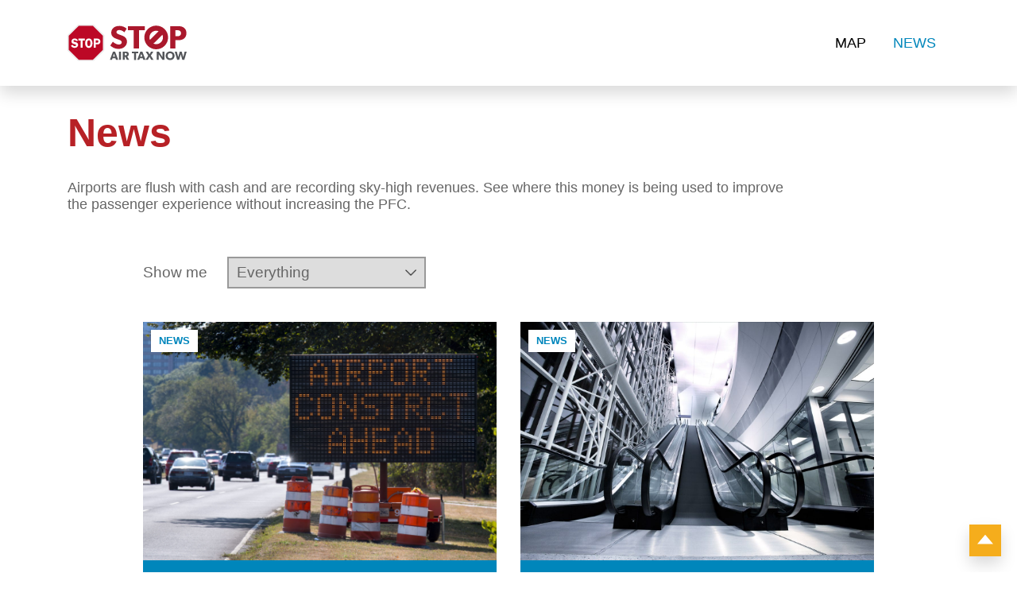

--- FILE ---
content_type: text/html; charset=UTF-8
request_url: https://www.stopairtaxnow.com/news/page/2/
body_size: 11784
content:
  
<!DOCTYPE html>

<html lang="en-US">
<head>

<!-- Google Tag Manager -->
<script>(function(w,d,s,l,i){w[l]=w[l]||[];w[l].push({'gtm.start':
new Date().getTime(),event:'gtm.js'});var f=d.getElementsByTagName(s)[0],
j=d.createElement(s),dl=l!='dataLayer'?'&l='+l:'';j.async=true;j.src=
'https://www.googletagmanager.com/gtm.js?id='+i+dl;f.parentNode.insertBefore(j,f);
})(window,document,'script','dataLayer','GTM-NSNT58M');</script>
<!-- End Google Tag Manager -->

	<meta charset="UTF-8">
	<meta name="viewport" content="width=device-width, initial-scale=1.0">
	<meta http-equiv="X-UA-Compatible" content="IE=edge">
	<title>News - Page 2 of 85 - Stop Air Tax Now!</title>

	<link rel="profile" href="http://gmpg.org/xfn/11">
	<link rel="pingback" href="https://www.stopairtaxnow.com/xmlrpc.php">
<script src="https://code.jquery.com/jquery-3.2.1.slim.min.js" integrity="sha384-KJ3o2DKtIkvYIK3UENzmM7KCkRr/rE9/Qpg6aAZGJwFDMVNA/GpGFF93hXpG5KkN" crossorigin="anonymous"></script>
	<script src="https://cdnjs.cloudflare.com/ajax/libs/popper.js/1.12.9/umd/popper.min.js" integrity="sha384-ApNbgh9B+Y1QKtv3Rn7W3mgPxhU9K/ScQsAP7hUibX39j7fakFPskvXusvfa0b4Q" crossorigin="anonymous"></script>
	<script src="https://maxcdn.bootstrapcdn.com/bootstrap/4.0.0/js/bootstrap.min.js" integrity="sha384-JZR6Spejh4U02d8jOt6vLEHfe/JQGiRRSQQxSfFWpi1MquVdAyjUar5+76PVCmYl" crossorigin="anonymous"></script>
	<meta name='robots' content='index, follow, max-image-preview:large, max-snippet:-1, max-video-preview:-1' />

	<!-- This site is optimized with the Yoast SEO plugin v21.9.1 - https://yoast.com/wordpress/plugins/seo/ -->
	<meta name="description" content="There’s a hidden tax on your airline tickets and airports want to raise it even higher. Learn more about the Passenger Facility Charge or PFC and tell Congress this tax hike won&#039;t fly." />
	<link rel="canonical" href="https://www.stopairtaxnow.com/news/page/2/" />
	<link rel="prev" href="https://www.stopairtaxnow.com/news/" />
	<link rel="next" href="https://www.stopairtaxnow.com/news/page/3/" />
	<meta property="og:locale" content="en_US" />
	<meta property="og:type" content="article" />
	<meta property="og:title" content="News - Page 2 of 85 - Stop Air Tax Now!" />
	<meta property="og:description" content="There’s a hidden tax on your airline tickets and airports want to raise it even higher. Learn more about the Passenger Facility Charge or PFC and tell Congress this tax hike won&#039;t fly." />
	<meta property="og:url" content="https://www.stopairtaxnow.com/news/" />
	<meta property="og:site_name" content="Stop Air Tax Now!" />
	<meta property="og:image" content="https://www.stopairtaxnow.com/wp-content/uploads/2019/06/190606_A4A_SATN_Open_Graph_3.jpg" />
	<meta property="og:image:width" content="1200" />
	<meta property="og:image:height" content="630" />
	<meta property="og:image:type" content="image/jpeg" />
	<meta name="twitter:card" content="summary_large_image" />
	<script type="application/ld+json" class="yoast-schema-graph">{"@context":"https://schema.org","@graph":[{"@type":["WebPage","CollectionPage"],"@id":"https://www.stopairtaxnow.com/news/","url":"https://www.stopairtaxnow.com/news/page/2/","name":"News - Page 2 of 85 - Stop Air Tax Now!","isPartOf":{"@id":"https://www.stopairtaxnow.com/#website"},"datePublished":"2019-01-29T03:29:45+00:00","dateModified":"2020-02-12T16:06:24+00:00","description":"There’s a hidden tax on your airline tickets and airports want to raise it even higher. Learn more about the Passenger Facility Charge or PFC and tell Congress this tax hike won't fly.","breadcrumb":{"@id":"https://www.stopairtaxnow.com/news/page/2/#breadcrumb"},"inLanguage":"en-US"},{"@type":"BreadcrumbList","@id":"https://www.stopairtaxnow.com/news/page/2/#breadcrumb","itemListElement":[{"@type":"ListItem","position":1,"name":"Home","item":"https://www.stopairtaxnow.com/"},{"@type":"ListItem","position":2,"name":"News"}]},{"@type":"WebSite","@id":"https://www.stopairtaxnow.com/#website","url":"https://www.stopairtaxnow.com/","name":"Stop Air Tax Now!","description":"There’s a hidden tax on your airline tickets, and airports want to raise it even higher.","publisher":{"@id":"https://www.stopairtaxnow.com/#organization"},"potentialAction":[{"@type":"SearchAction","target":{"@type":"EntryPoint","urlTemplate":"https://www.stopairtaxnow.com/?s={search_term_string}"},"query-input":"required name=search_term_string"}],"inLanguage":"en-US"},{"@type":"Organization","@id":"https://www.stopairtaxnow.com/#organization","name":"Airlines For America","url":"https://www.stopairtaxnow.com/","logo":{"@type":"ImageObject","inLanguage":"en-US","@id":"https://www.stopairtaxnow.com/#/schema/logo/image/","url":"https://www.stopairtaxnow.com/wp-content/uploads/2019/01/A4A_horizontal-01.png","contentUrl":"https://www.stopairtaxnow.com/wp-content/uploads/2019/01/A4A_horizontal-01.png","width":566,"height":88,"caption":"Airlines For America"},"image":{"@id":"https://www.stopairtaxnow.com/#/schema/logo/image/"}}]}</script>
	<!-- / Yoast SEO plugin. -->


<link rel='dns-prefetch' href='//www.stopairtaxnow.com' />
<link rel='dns-prefetch' href='//cdn.jsdelivr.net' />
<link rel='dns-prefetch' href='//unpkg.com' />
<link rel='dns-prefetch' href='//stackpath.bootstrapcdn.com' />
<link rel='dns-prefetch' href='//use.typekit.net' />
<link rel='stylesheet' id='wp-block-library-css' href='https://www.stopairtaxnow.com/wp-includes/css/dist/block-library/style.min.css' type='text/css' media='all' />
<style id='classic-theme-styles-inline-css' type='text/css'>
/*! This file is auto-generated */
.wp-block-button__link{color:#fff;background-color:#32373c;border-radius:9999px;box-shadow:none;text-decoration:none;padding:calc(.667em + 2px) calc(1.333em + 2px);font-size:1.125em}.wp-block-file__button{background:#32373c;color:#fff;text-decoration:none}
</style>
<style id='global-styles-inline-css' type='text/css'>
body{--wp--preset--color--black: #000000;--wp--preset--color--cyan-bluish-gray: #abb8c3;--wp--preset--color--white: #ffffff;--wp--preset--color--pale-pink: #f78da7;--wp--preset--color--vivid-red: #cf2e2e;--wp--preset--color--luminous-vivid-orange: #ff6900;--wp--preset--color--luminous-vivid-amber: #fcb900;--wp--preset--color--light-green-cyan: #7bdcb5;--wp--preset--color--vivid-green-cyan: #00d084;--wp--preset--color--pale-cyan-blue: #8ed1fc;--wp--preset--color--vivid-cyan-blue: #0693e3;--wp--preset--color--vivid-purple: #9b51e0;--wp--preset--gradient--vivid-cyan-blue-to-vivid-purple: linear-gradient(135deg,rgba(6,147,227,1) 0%,rgb(155,81,224) 100%);--wp--preset--gradient--light-green-cyan-to-vivid-green-cyan: linear-gradient(135deg,rgb(122,220,180) 0%,rgb(0,208,130) 100%);--wp--preset--gradient--luminous-vivid-amber-to-luminous-vivid-orange: linear-gradient(135deg,rgba(252,185,0,1) 0%,rgba(255,105,0,1) 100%);--wp--preset--gradient--luminous-vivid-orange-to-vivid-red: linear-gradient(135deg,rgba(255,105,0,1) 0%,rgb(207,46,46) 100%);--wp--preset--gradient--very-light-gray-to-cyan-bluish-gray: linear-gradient(135deg,rgb(238,238,238) 0%,rgb(169,184,195) 100%);--wp--preset--gradient--cool-to-warm-spectrum: linear-gradient(135deg,rgb(74,234,220) 0%,rgb(151,120,209) 20%,rgb(207,42,186) 40%,rgb(238,44,130) 60%,rgb(251,105,98) 80%,rgb(254,248,76) 100%);--wp--preset--gradient--blush-light-purple: linear-gradient(135deg,rgb(255,206,236) 0%,rgb(152,150,240) 100%);--wp--preset--gradient--blush-bordeaux: linear-gradient(135deg,rgb(254,205,165) 0%,rgb(254,45,45) 50%,rgb(107,0,62) 100%);--wp--preset--gradient--luminous-dusk: linear-gradient(135deg,rgb(255,203,112) 0%,rgb(199,81,192) 50%,rgb(65,88,208) 100%);--wp--preset--gradient--pale-ocean: linear-gradient(135deg,rgb(255,245,203) 0%,rgb(182,227,212) 50%,rgb(51,167,181) 100%);--wp--preset--gradient--electric-grass: linear-gradient(135deg,rgb(202,248,128) 0%,rgb(113,206,126) 100%);--wp--preset--gradient--midnight: linear-gradient(135deg,rgb(2,3,129) 0%,rgb(40,116,252) 100%);--wp--preset--font-size--small: 13px;--wp--preset--font-size--medium: 20px;--wp--preset--font-size--large: 36px;--wp--preset--font-size--x-large: 42px;--wp--preset--spacing--20: 0.44rem;--wp--preset--spacing--30: 0.67rem;--wp--preset--spacing--40: 1rem;--wp--preset--spacing--50: 1.5rem;--wp--preset--spacing--60: 2.25rem;--wp--preset--spacing--70: 3.38rem;--wp--preset--spacing--80: 5.06rem;--wp--preset--shadow--natural: 6px 6px 9px rgba(0, 0, 0, 0.2);--wp--preset--shadow--deep: 12px 12px 50px rgba(0, 0, 0, 0.4);--wp--preset--shadow--sharp: 6px 6px 0px rgba(0, 0, 0, 0.2);--wp--preset--shadow--outlined: 6px 6px 0px -3px rgba(255, 255, 255, 1), 6px 6px rgba(0, 0, 0, 1);--wp--preset--shadow--crisp: 6px 6px 0px rgba(0, 0, 0, 1);}:where(.is-layout-flex){gap: 0.5em;}:where(.is-layout-grid){gap: 0.5em;}body .is-layout-flow > .alignleft{float: left;margin-inline-start: 0;margin-inline-end: 2em;}body .is-layout-flow > .alignright{float: right;margin-inline-start: 2em;margin-inline-end: 0;}body .is-layout-flow > .aligncenter{margin-left: auto !important;margin-right: auto !important;}body .is-layout-constrained > .alignleft{float: left;margin-inline-start: 0;margin-inline-end: 2em;}body .is-layout-constrained > .alignright{float: right;margin-inline-start: 2em;margin-inline-end: 0;}body .is-layout-constrained > .aligncenter{margin-left: auto !important;margin-right: auto !important;}body .is-layout-constrained > :where(:not(.alignleft):not(.alignright):not(.alignfull)){max-width: var(--wp--style--global--content-size);margin-left: auto !important;margin-right: auto !important;}body .is-layout-constrained > .alignwide{max-width: var(--wp--style--global--wide-size);}body .is-layout-flex{display: flex;}body .is-layout-flex{flex-wrap: wrap;align-items: center;}body .is-layout-flex > *{margin: 0;}body .is-layout-grid{display: grid;}body .is-layout-grid > *{margin: 0;}:where(.wp-block-columns.is-layout-flex){gap: 2em;}:where(.wp-block-columns.is-layout-grid){gap: 2em;}:where(.wp-block-post-template.is-layout-flex){gap: 1.25em;}:where(.wp-block-post-template.is-layout-grid){gap: 1.25em;}.has-black-color{color: var(--wp--preset--color--black) !important;}.has-cyan-bluish-gray-color{color: var(--wp--preset--color--cyan-bluish-gray) !important;}.has-white-color{color: var(--wp--preset--color--white) !important;}.has-pale-pink-color{color: var(--wp--preset--color--pale-pink) !important;}.has-vivid-red-color{color: var(--wp--preset--color--vivid-red) !important;}.has-luminous-vivid-orange-color{color: var(--wp--preset--color--luminous-vivid-orange) !important;}.has-luminous-vivid-amber-color{color: var(--wp--preset--color--luminous-vivid-amber) !important;}.has-light-green-cyan-color{color: var(--wp--preset--color--light-green-cyan) !important;}.has-vivid-green-cyan-color{color: var(--wp--preset--color--vivid-green-cyan) !important;}.has-pale-cyan-blue-color{color: var(--wp--preset--color--pale-cyan-blue) !important;}.has-vivid-cyan-blue-color{color: var(--wp--preset--color--vivid-cyan-blue) !important;}.has-vivid-purple-color{color: var(--wp--preset--color--vivid-purple) !important;}.has-black-background-color{background-color: var(--wp--preset--color--black) !important;}.has-cyan-bluish-gray-background-color{background-color: var(--wp--preset--color--cyan-bluish-gray) !important;}.has-white-background-color{background-color: var(--wp--preset--color--white) !important;}.has-pale-pink-background-color{background-color: var(--wp--preset--color--pale-pink) !important;}.has-vivid-red-background-color{background-color: var(--wp--preset--color--vivid-red) !important;}.has-luminous-vivid-orange-background-color{background-color: var(--wp--preset--color--luminous-vivid-orange) !important;}.has-luminous-vivid-amber-background-color{background-color: var(--wp--preset--color--luminous-vivid-amber) !important;}.has-light-green-cyan-background-color{background-color: var(--wp--preset--color--light-green-cyan) !important;}.has-vivid-green-cyan-background-color{background-color: var(--wp--preset--color--vivid-green-cyan) !important;}.has-pale-cyan-blue-background-color{background-color: var(--wp--preset--color--pale-cyan-blue) !important;}.has-vivid-cyan-blue-background-color{background-color: var(--wp--preset--color--vivid-cyan-blue) !important;}.has-vivid-purple-background-color{background-color: var(--wp--preset--color--vivid-purple) !important;}.has-black-border-color{border-color: var(--wp--preset--color--black) !important;}.has-cyan-bluish-gray-border-color{border-color: var(--wp--preset--color--cyan-bluish-gray) !important;}.has-white-border-color{border-color: var(--wp--preset--color--white) !important;}.has-pale-pink-border-color{border-color: var(--wp--preset--color--pale-pink) !important;}.has-vivid-red-border-color{border-color: var(--wp--preset--color--vivid-red) !important;}.has-luminous-vivid-orange-border-color{border-color: var(--wp--preset--color--luminous-vivid-orange) !important;}.has-luminous-vivid-amber-border-color{border-color: var(--wp--preset--color--luminous-vivid-amber) !important;}.has-light-green-cyan-border-color{border-color: var(--wp--preset--color--light-green-cyan) !important;}.has-vivid-green-cyan-border-color{border-color: var(--wp--preset--color--vivid-green-cyan) !important;}.has-pale-cyan-blue-border-color{border-color: var(--wp--preset--color--pale-cyan-blue) !important;}.has-vivid-cyan-blue-border-color{border-color: var(--wp--preset--color--vivid-cyan-blue) !important;}.has-vivid-purple-border-color{border-color: var(--wp--preset--color--vivid-purple) !important;}.has-vivid-cyan-blue-to-vivid-purple-gradient-background{background: var(--wp--preset--gradient--vivid-cyan-blue-to-vivid-purple) !important;}.has-light-green-cyan-to-vivid-green-cyan-gradient-background{background: var(--wp--preset--gradient--light-green-cyan-to-vivid-green-cyan) !important;}.has-luminous-vivid-amber-to-luminous-vivid-orange-gradient-background{background: var(--wp--preset--gradient--luminous-vivid-amber-to-luminous-vivid-orange) !important;}.has-luminous-vivid-orange-to-vivid-red-gradient-background{background: var(--wp--preset--gradient--luminous-vivid-orange-to-vivid-red) !important;}.has-very-light-gray-to-cyan-bluish-gray-gradient-background{background: var(--wp--preset--gradient--very-light-gray-to-cyan-bluish-gray) !important;}.has-cool-to-warm-spectrum-gradient-background{background: var(--wp--preset--gradient--cool-to-warm-spectrum) !important;}.has-blush-light-purple-gradient-background{background: var(--wp--preset--gradient--blush-light-purple) !important;}.has-blush-bordeaux-gradient-background{background: var(--wp--preset--gradient--blush-bordeaux) !important;}.has-luminous-dusk-gradient-background{background: var(--wp--preset--gradient--luminous-dusk) !important;}.has-pale-ocean-gradient-background{background: var(--wp--preset--gradient--pale-ocean) !important;}.has-electric-grass-gradient-background{background: var(--wp--preset--gradient--electric-grass) !important;}.has-midnight-gradient-background{background: var(--wp--preset--gradient--midnight) !important;}.has-small-font-size{font-size: var(--wp--preset--font-size--small) !important;}.has-medium-font-size{font-size: var(--wp--preset--font-size--medium) !important;}.has-large-font-size{font-size: var(--wp--preset--font-size--large) !important;}.has-x-large-font-size{font-size: var(--wp--preset--font-size--x-large) !important;}
.wp-block-navigation a:where(:not(.wp-element-button)){color: inherit;}
:where(.wp-block-post-template.is-layout-flex){gap: 1.25em;}:where(.wp-block-post-template.is-layout-grid){gap: 1.25em;}
:where(.wp-block-columns.is-layout-flex){gap: 2em;}:where(.wp-block-columns.is-layout-grid){gap: 2em;}
.wp-block-pullquote{font-size: 1.5em;line-height: 1.6;}
</style>
<link rel='stylesheet' id='ctf_styles-css' href='https://www.stopairtaxnow.com/wp-content/plugins/custom-twitter-feeds/css/ctf-styles.min.css' type='text/css' media='all' />
<link rel='stylesheet' id='foobox-free-min-css' href='https://www.stopairtaxnow.com/wp-content/plugins/foobox-image-lightbox-premium/free/css/foobox.free.min.css' type='text/css' media='all' />
<link rel='stylesheet' id='_tk-style-css' href='https://www.stopairtaxnow.com/wp-content/themes/child/style.css' type='text/css' media='all' />
<link rel='stylesheet' id='bootstrap-css' href='https://stackpath.bootstrapcdn.com/bootstrap/4.2.1/css/bootstrap.min.css' type='text/css' media='all' />
<link rel='stylesheet' id='theme-parent-style-css' href='https://www.stopairtaxnow.com/wp-content/themes/_tk-master/style.css' type='text/css' media='all' />
<link rel='stylesheet' id='font-awesome-css' href='https://stackpath.bootstrapcdn.com/font-awesome/4.7.0/css/font-awesome.min.css' type='text/css' media='all' />
<link rel='stylesheet' id='my-style-css' href='https://www.stopairtaxnow.com/wp-content/themes/child/style.css' type='text/css' media='all' />
<link rel='stylesheet' id='owl-carousel-css' href='https://www.stopairtaxnow.com/wp-content/themes/child/assets/plugins/owl-carousel/owl.carousel.min.css' type='text/css' media='all' />
<link rel='stylesheet' id='owl-theme-css' href='https://www.stopairtaxnow.com/wp-content/themes/child/assets/plugins/owl-carousel/owl.theme.default.min.css' type='text/css' media='all' />
<link rel='stylesheet' id='typekit-style-css' href='https://use.typekit.net/oyg4ojc.css' type='text/css' media='all' />
<link rel='stylesheet' id='child-style-css' href='https://www.stopairtaxnow.com/wp-content/themes/child/assets/theme.css' type='text/css' media='all' />
<link rel='stylesheet' id='animation-css' href='https://unpkg.com/aos@2.3.1/dist/aos.css' type='text/css' media='all' />
<script type="text/javascript" src="https://www.stopairtaxnow.com/wp-includes/js/jquery/jquery.min.js" id="jquery-core-js"></script>
<script type="text/javascript" src="https://www.stopairtaxnow.com/wp-includes/js/jquery/jquery-migrate.min.js" id="jquery-migrate-js"></script>
<script type="text/javascript" src="https://www.stopairtaxnow.com/wp-content/plugins/foobox-image-lightbox-premium/free/js/foobox.free.min.js" id="foobox-free-min-js"></script>
<script type="text/javascript" src="//cdn.jsdelivr.net/npm/slick-carousel@1.8.1/slick/slick.min.js" id="slick-js"></script>
<script type="text/javascript" src="https://www.stopairtaxnow.com/wp-content/themes/child/assets/plugins/owl-carousel/owl.carousel.min.js" id="owl-carousel-js"></script>
<script type="text/javascript" src="https://www.stopairtaxnow.com/wp-content/themes/child/assets/plugins/match-height/jquery.matchHeight.js" id="match-height-js"></script>
<script type="text/javascript" src="https://www.stopairtaxnow.com/wp-content/themes/child/assets/script/script.js" id="my-script-js"></script>
<script type="text/javascript" src="https://unpkg.com/aos@2.3.1/dist/aos.js" id="animation-js"></script>
		   <!-- Global site tag (gtag.js) - added by HT Easy Ga4 -->
		   <script async src="https://www.googletagmanager.com/gtag/js?id=G-E3N0CVX1MK"></script>
		   <script>
		   window.dataLayer = window.dataLayer || [];
		   function gtag(){dataLayer.push(arguments);}
		   gtag('js', new Date());
   
		   gtag('config', 'G-E3N0CVX1MK');
		   </script>
		<!-- Stream WordPress user activity plugin v3.10.0 -->
<style type="text/css">.recentcomments a{display:inline !important;padding:0 !important;margin:0 !important;}</style>	<style type="text/css">
			.site-title,
		.site-description {
			position: absolute;
			clip: rect(1px, 1px, 1px, 1px);
		}
		</style>
	<link rel="icon" href="https://www.stopairtaxnow.com/wp-content/uploads/2019/06/cropped-190606_A4A_Site_Icon-32x32.png" sizes="32x32" />
<link rel="icon" href="https://www.stopairtaxnow.com/wp-content/uploads/2019/06/cropped-190606_A4A_Site_Icon-192x192.png" sizes="192x192" />
<link rel="apple-touch-icon" href="https://www.stopairtaxnow.com/wp-content/uploads/2019/06/cropped-190606_A4A_Site_Icon-180x180.png" />
<meta name="msapplication-TileImage" content="https://www.stopairtaxnow.com/wp-content/uploads/2019/06/cropped-190606_A4A_Site_Icon-270x270.png" />
		<style type="text/css" id="wp-custom-css">
			.single-resources .flex-section {
	margin-top: 80px;
}

.twitter-section {
	display: none;
}

.quorum_iframe {
  border-radius: 4px;
  border: 0px;
  width: 100%;
  min-height: 750px !IMPORTANT; /* default for desktop */
}

/* Mobile adjustment */
@media (max-width: 768px) {
  .quorum_iframe {
    min-height: 1400px !IMPORTANT;
  }
}		</style>
		</head>

<body class="blog paged wp-custom-logo paged-2 group-blog">

<!-- Google Tag Manager (noscript) -->
<noscript><iframe src="https://www.googletagmanager.com/ns.html?id=GTM-NSNT58M"
height="0" width="0" style="display:none;visibility:hidden"></iframe></noscript>
<!-- End Google Tag Manager (noscript) -->





<nav class="navbar navbar-light navbar-expand-lg fixed-top shadow">
	<div class="container">
		<button class="navbar-toggler" type="button" data-toggle="collapse" data-target="#navbarNav" aria-controls="navbarNav" aria-expanded="false" aria-label="Toggle navigation">
			<span class="navbar-toggler-icon"></span>
		</button>

		<a class="navbar-brand" href="https://www.stopairtaxnow.com/" title="" rel="home"><img class="nav-logo" src="https://www.stopairtaxnow.com/wp-content/uploads/2019/06/190605_A4A_stoplogo-1.svg"></a>
		<!-- The WordPress Menu goes here -->
		<div id="navbarNav" class="collapse navbar-collapse"><ul id="menu-main-menu" class="navbar-nav mr-auto d-flex justify-content-around"><li id="menu-item-5014" class="menu-item menu-item-type-post_type menu-item-object-page menu-item-5014"><a href="https://www.stopairtaxnow.com/map/">Map</a></li>
<li id="menu-item-2605" class="menu-item menu-item-type-post_type menu-item-object-page current-menu-item page_item page-item-2586 current_page_item current_page_parent menu-item-2605"><a href="https://www.stopairtaxnow.com/news/" aria-current="page">News</a></li>
</ul></div>
			
			<!-- Form Button Trigger -->
			<a class="float-right form-icon d-lg-none d-xl-none" data-toggle="modal" data-target="#formModal" href="#formModal">
				<i class="fa fa-2x fa-envelope"></i>
			</a>


	</div>



</nav><!-- .site-navigation -->

<div class="fixed-pad" style="padding-top: 80px;"></div>

<div class="main-content news-template">
	<div class="container">
		<div class="banner-wrapper">
		<div class="title-wrapper ">
		<div class="row">
			<div class="col-md-10">
				<h1>News</h1>
				<p class="mb-5">Airports are flush with cash and are recording sky-high revenues. See where this money is being used to improve the passenger experience without increasing the PFC.</p>			</div>
		</div>
		</div>
		</div>
		  <div class="filter-container">
    <label>Show me</label>
    <select id="home-filter-categories">
      <option value="">Everything</option>      <option value="264" >Press Releases      </option>      <option value="423" >What others are saying      </option>    </select>
  </div>		<div id="content" class="main-content-inner">
			<div class="row justify-content-center">

														
						
<!-- <div class="match-height"> -->
	<div class="col-lg-5 col-md-6">
		<div class="card">
			<article id="post-15442" class="post-15442 post type-post status-publish format-standard has-post-thumbnail hentry category-news tag-ewr tag-new-jersey" >
								<a target="_blank" href="https://wabcradio.com/2025/10/07/newark-airport-gets-new-air-train/" title="Newark Airport Gets New Air Train">
					
				<div class="background-image" style="background-image: url(https://www.stopairtaxnow.com/wp-content/uploads/2019/12/6375_Lynch_191001-v2.jpg); background-position: center center; background-size: cover; height: 300px;">
											<span class="entry-category">News</span>
					
					<img src="https://www.stopairtaxnow.com/wp-content/uploads/2019/12/6375_Lynch_191001-v2.jpg" class="card-img-top d-none" alt=""/>
				</div>
				</a>
				
				<div class="card-body match-height">
											<div class="entry-meta">
							<span class="byline">Written by <span class="author vcard"><a class="url fn n" href="https://www.stopairtaxnow.com/author/nick/" title="View all posts by Nick">Nick</a></span></span> <span class="pipe">|</span> <span class="posted-on"><time class="entry-date published" datetime="2025-10-08T10:17:04-04:00">October 8, 2025</time></span>						</div>
						
					<header>
						<h3 class="page-title">
													<a target="_blank"  href="https://wabcradio.com/2025/10/07/newark-airport-gets-new-air-train/" title="Newark Airport Gets New Air Train">
							Newark Airport Gets New Air Train							</a>
						</h3>
					</header>

											<div class="entry-content">
							Crews are breaking ground on Port Authority’s new air train for Newark International Liberty Airport.						</div>
										</div>

				<div class="card-footer">
					<div class="btn-wrapper text-right">
					<a target="_blank" class="btn btn-primary" href="https://wabcradio.com/2025/10/07/newark-airport-gets-new-air-train/" title="<?php the_title_attribute(); ?>">Read More</a>					</div>

				</div>
			</article>
		</div>
	</div>
<!-- </div> -->

					
						
<!-- <div class="match-height"> -->
	<div class="col-lg-5 col-md-6">
		<div class="card">
			<article id="post-15428" class="post-15428 post type-post status-publish format-standard has-post-thumbnail hentry category-news tag-california tag-san" >
								<a target="_blank" href="https://www.sandiegouniontribune.com/2025/09/23/10-out-of-10-san-diego-airports-spacious-new-terminal-opens-fully-to-the-public/" title="San Diego International Opens First Phase of New Terminal">
					
				<div class="background-image" style="background-image: url(https://www.stopairtaxnow.com/wp-content/uploads/2019/01/iStock-123496681-min.jpg); background-position: center center; background-size: cover; height: 300px;">
											<span class="entry-category">News</span>
					
					<img src="https://www.stopairtaxnow.com/wp-content/uploads/2019/01/iStock-123496681-min.jpg" class="card-img-top d-none" alt=""/>
				</div>
				</a>
				
				<div class="card-body match-height">
											<div class="entry-meta">
							<span class="byline">Written by <span class="author vcard"><a class="url fn n" href="https://www.stopairtaxnow.com/author/nick/" title="View all posts by Nick">Nick</a></span></span> <span class="pipe">|</span> <span class="posted-on"><time class="entry-date published" datetime="2025-09-24T21:31:08-04:00">September 24, 2025</time></span>						</div>
						
					<header>
						<h3 class="page-title">
													<a target="_blank"  href="https://www.sandiegouniontribune.com/2025/09/23/10-out-of-10-san-diego-airports-spacious-new-terminal-opens-fully-to-the-public/" title="San Diego International Opens First Phase of New Terminal">
							San Diego International Opens First Phase of New Terminal							</a>
						</h3>
					</header>

											<div class="entry-content">
							The unveiling of the $3.8 billion, roughly one million-square-foot terminal came after four years of construction, with a ribbon cutting with remarks from airport officials and project leaders.						</div>
										</div>

				<div class="card-footer">
					<div class="btn-wrapper text-right">
					<a target="_blank" class="btn btn-primary" href="https://www.sandiegouniontribune.com/2025/09/23/10-out-of-10-san-diego-airports-spacious-new-terminal-opens-fully-to-the-public/" title="<?php the_title_attribute(); ?>">Read More</a>					</div>

				</div>
			</article>
		</div>
	</div>
<!-- </div> -->

					
						
<!-- <div class="match-height"> -->
	<div class="col-lg-5 col-md-6">
		<div class="card">
			<article id="post-15431" class="post-15431 post type-post status-publish format-standard has-post-thumbnail hentry category-news tag-bna tag-tennessee" >
								<a target="_blank" href="https://www.wsmv.com/2025/09/23/nashville-airports-existing-concourse-close-demolition-reconstruction-part-expansion-program/?utm_medium=email&utm_source=rasa_io&utm_campaign=newsletter" title="Nashville Airport Continues Concourse Construction Project">
					
				<div class="background-image" style="background-image: url(https://www.stopairtaxnow.com/wp-content/uploads/2019/12/6178_Lynch_191001.jpg); background-position: center center; background-size: cover; height: 300px;">
											<span class="entry-category">News</span>
					
					<img src="https://www.stopairtaxnow.com/wp-content/uploads/2019/12/6178_Lynch_191001.jpg" class="card-img-top d-none" alt=""/>
				</div>
				</a>
				
				<div class="card-body match-height">
											<div class="entry-meta">
							<span class="byline">Written by <span class="author vcard"><a class="url fn n" href="https://www.stopairtaxnow.com/author/nick/" title="View all posts by Nick">Nick</a></span></span> <span class="pipe">|</span> <span class="posted-on"><time class="entry-date published" datetime="2025-09-23T21:31:34-04:00">September 23, 2025</time></span>						</div>
						
					<header>
						<h3 class="page-title">
													<a target="_blank"  href="https://www.wsmv.com/2025/09/23/nashville-airports-existing-concourse-close-demolition-reconstruction-part-expansion-program/?utm_medium=email&utm_source=rasa_io&utm_campaign=newsletter" title="Nashville Airport Continues Concourse Construction Project">
							Nashville Airport Continues Concourse Construction Project							</a>
						</h3>
					</header>

											<div class="entry-content">
							The Nashville International Airport (BNA) is set to say goodbye to its Concourse A as it works on its $3 billion New Horizon expansion plan.						</div>
										</div>

				<div class="card-footer">
					<div class="btn-wrapper text-right">
					<a target="_blank" class="btn btn-primary" href="https://www.wsmv.com/2025/09/23/nashville-airports-existing-concourse-close-demolition-reconstruction-part-expansion-program/?utm_medium=email&utm_source=rasa_io&utm_campaign=newsletter" title="<?php the_title_attribute(); ?>">Read More</a>					</div>

				</div>
			</article>
		</div>
	</div>
<!-- </div> -->

					
						
<!-- <div class="match-height"> -->
	<div class="col-lg-5 col-md-6">
		<div class="card">
			<article id="post-15422" class="post-15422 post type-post status-publish format-standard has-post-thumbnail hentry category-news tag-mke tag-wisconsin" >
								<a target="_blank" href="https://www.aviationpros.com/airport-business/airport-infrastructure-operations/press-release/55317295/mke-airport-launches-concourse-e-redevelopment-project" title="Milwaukee Mitchell International Airport Launches $95 Million Concourse E Redevelopment">
					
				<div class="background-image" style="background-image: url(https://www.stopairtaxnow.com/wp-content/uploads/2019/01/iStock-669989594.jpg); background-position: center center; background-size: cover; height: 300px;">
											<span class="entry-category">News</span>
					
					<img src="https://www.stopairtaxnow.com/wp-content/uploads/2019/01/iStock-669989594.jpg" class="card-img-top d-none" alt=""/>
				</div>
				</a>
				
				<div class="card-body match-height">
											<div class="entry-meta">
							<span class="byline">Written by <span class="author vcard"><a class="url fn n" href="https://www.stopairtaxnow.com/author/nick/" title="View all posts by Nick">Nick</a></span></span> <span class="pipe">|</span> <span class="posted-on"><time class="entry-date published" datetime="2025-09-21T08:15:09-04:00">September 21, 2025</time></span>						</div>
						
					<header>
						<h3 class="page-title">
													<a target="_blank"  href="https://www.aviationpros.com/airport-business/airport-infrastructure-operations/press-release/55317295/mke-airport-launches-concourse-e-redevelopment-project" title="Milwaukee Mitchell International Airport Launches $95 Million Concourse E Redevelopment">
							Milwaukee Mitchell International Airport Launches $95 Million Concourse E Redevelopment							</a>
						</h3>
					</header>

											<div class="entry-content">
							Milwaukee Mitchell International Airport (MKE) officially kicked off the Concourse E Redevelopment Project. This transformational project is a $95 million investment that will reimagine Concourse E and increase MKE’s capacity for both international and domestic air travel.						</div>
										</div>

				<div class="card-footer">
					<div class="btn-wrapper text-right">
					<a target="_blank" class="btn btn-primary" href="https://www.aviationpros.com/airport-business/airport-infrastructure-operations/press-release/55317295/mke-airport-launches-concourse-e-redevelopment-project" title="<?php the_title_attribute(); ?>">Read More</a>					</div>

				</div>
			</article>
		</div>
	</div>
<!-- </div> -->

					
						
<!-- <div class="match-height"> -->
	<div class="col-lg-5 col-md-6">
		<div class="card">
			<article id="post-15424" class="post-15424 post type-post status-publish format-standard has-post-thumbnail hentry category-news tag-clt tag-north-carolina" >
								<a target="_blank" href="https://www.wcnc.com/article/travel/charlotte-douglas-international-airport-terminal-expansion/275-9d6fed60-93e9-4e3e-8b43-074d8c657e23" title="Charlotte Douglas International Airport Unveils Largest Terminal Expansion in History">
					
				<div class="background-image" style="background-image: url(https://www.stopairtaxnow.com/wp-content/uploads/2019/01/iStock-846489690.jpg); background-position: center center; background-size: cover; height: 300px;">
											<span class="entry-category">News</span>
					
					<img src="https://www.stopairtaxnow.com/wp-content/uploads/2019/01/iStock-846489690.jpg" class="card-img-top d-none" alt=""/>
				</div>
				</a>
				
				<div class="card-body match-height">
											<div class="entry-meta">
							<span class="byline">Written by <span class="author vcard"><a class="url fn n" href="https://www.stopairtaxnow.com/author/nick/" title="View all posts by Nick">Nick</a></span></span> <span class="pipe">|</span> <span class="posted-on"><time class="entry-date published" datetime="2025-09-19T08:15:44-04:00">September 19, 2025</time></span>						</div>
						
					<header>
						<h3 class="page-title">
													<a target="_blank"  href="https://www.wcnc.com/article/travel/charlotte-douglas-international-airport-terminal-expansion/275-9d6fed60-93e9-4e3e-8b43-074d8c657e23" title="Charlotte Douglas International Airport Unveils Largest Terminal Expansion in History">
							Charlotte Douglas International Airport Unveils Largest Terminal Expansion in History							</a>
						</h3>
					</header>

											<div class="entry-content">
							The expansion added 175,000 square feet of new lobby space and renovated another 191,000 square feet, modernizing a facility that originally opened in 1982 to handle just 2.8 million annual passengers.						</div>
										</div>

				<div class="card-footer">
					<div class="btn-wrapper text-right">
					<a target="_blank" class="btn btn-primary" href="https://www.wcnc.com/article/travel/charlotte-douglas-international-airport-terminal-expansion/275-9d6fed60-93e9-4e3e-8b43-074d8c657e23" title="<?php the_title_attribute(); ?>">Read More</a>					</div>

				</div>
			</article>
		</div>
	</div>
<!-- </div> -->

					
						
<!-- <div class="match-height"> -->
	<div class="col-lg-5 col-md-6">
		<div class="card">
			<article id="post-15414" class="post-15414 post type-post status-publish format-standard has-post-thumbnail hentry category-news tag-florida tag-mia" >
								<a target="_blank" href="https://www.miamiherald.com/living/travel/article311759381.html" title="Miami Airport Unveils New Ticket Counters, Baggage Drops">
					
				<div class="background-image" style="background-image: url(https://www.stopairtaxnow.com/wp-content/uploads/2019/12/6178_Lynch_191001.jpg); background-position: center center; background-size: cover; height: 300px;">
											<span class="entry-category">News</span>
					
					<img src="https://www.stopairtaxnow.com/wp-content/uploads/2019/12/6178_Lynch_191001.jpg" class="card-img-top d-none" alt=""/>
				</div>
				</a>
				
				<div class="card-body match-height">
											<div class="entry-meta">
							<span class="byline">Written by <span class="author vcard"><a class="url fn n" href="https://www.stopairtaxnow.com/author/nick/" title="View all posts by Nick">Nick</a></span></span> <span class="pipe">|</span> <span class="posted-on"><time class="entry-date published" datetime="2025-08-27T11:36:06-04:00">August 27, 2025</time></span>						</div>
						
					<header>
						<h3 class="page-title">
													<a target="_blank"  href="https://www.miamiherald.com/living/travel/article311759381.html" title="Miami Airport Unveils New Ticket Counters, Baggage Drops">
							Miami Airport Unveils New Ticket Counters, Baggage Drops							</a>
						</h3>
					</header>

											<div class="entry-content">
							Miami International Airport&#8217;s (MIA) central terminal’s check-in area now has upgraded ticket counters and self-service baggage drop stations. The ticket counter renovation cost $38 million, part of a $9 billion “Modernization in Action” capital improvement program the airport has underway.						</div>
										</div>

				<div class="card-footer">
					<div class="btn-wrapper text-right">
					<a target="_blank" class="btn btn-primary" href="https://www.miamiherald.com/living/travel/article311759381.html" title="<?php the_title_attribute(); ?>">Read More</a>					</div>

				</div>
			</article>
		</div>
	</div>
<!-- </div> -->

					
						
<!-- <div class="match-height"> -->
	<div class="col-lg-5 col-md-6">
		<div class="card">
			<article id="post-15410" class="post-15410 post type-post status-publish format-standard has-post-thumbnail hentry category-news tag-dfw tag-texas" >
								<a target="_blank" href="https://www.nbcdfw.com/news/local/dfw-airport-makes-progress-on-12b-expansion-what-travelers-need-to-know/3892025u" title="DFW Airport Makes Progress on $12B Expansion">
					
				<div class="background-image" style="background-image: url(https://www.stopairtaxnow.com/wp-content/uploads/2019/12/6375_Lynch_191001-v2.jpg); background-position: center center; background-size: cover; height: 300px;">
											<span class="entry-category">News</span>
					
					<img src="https://www.stopairtaxnow.com/wp-content/uploads/2019/12/6375_Lynch_191001-v2.jpg" class="card-img-top d-none" alt=""/>
				</div>
				</a>
				
				<div class="card-body match-height">
											<div class="entry-meta">
							<span class="byline">Written by <span class="author vcard"><a class="url fn n" href="https://www.stopairtaxnow.com/author/nick/" title="View all posts by Nick">Nick</a></span></span> <span class="pipe">|</span> <span class="posted-on"><time class="entry-date published" datetime="2025-07-30T16:52:51-04:00">July 30, 2025</time></span>						</div>
						
					<header>
						<h3 class="page-title">
													<a target="_blank"  href="https://www.nbcdfw.com/news/local/dfw-airport-makes-progress-on-12b-expansion-what-travelers-need-to-know/3892025u" title="DFW Airport Makes Progress on $12B Expansion">
							DFW Airport Makes Progress on $12B Expansion							</a>
						</h3>
					</header>

											<div class="entry-content">
							The current work that’s in progress includes a complete overhaul of Terminal C and the construction of the brand-new Terminal F, which will bring dozens of new gates to support the region’s rapid growth.						</div>
										</div>

				<div class="card-footer">
					<div class="btn-wrapper text-right">
					<a target="_blank" class="btn btn-primary" href="https://www.nbcdfw.com/news/local/dfw-airport-makes-progress-on-12b-expansion-what-travelers-need-to-know/3892025u" title="<?php the_title_attribute(); ?>">Read More</a>					</div>

				</div>
			</article>
		</div>
	</div>
<!-- </div> -->

					
						
<!-- <div class="match-height"> -->
	<div class="col-lg-5 col-md-6">
		<div class="card">
			<article id="post-15406" class="post-15406 post type-post status-publish format-standard has-post-thumbnail hentry category-news" >
								<a target="_blank" href="https://flynashville.com/new-horizon/concourse-d-extension-opens-to-passengers" title="Nashville International Opens Concourse D Extension">
					
				<div class="background-image" style="background-image: url(https://www.stopairtaxnow.com/wp-content/uploads/2019/01/iStock-123496681-min.jpg); background-position: center center; background-size: cover; height: 300px;">
											<span class="entry-category">News</span>
					
					<img src="https://www.stopairtaxnow.com/wp-content/uploads/2019/01/iStock-123496681-min.jpg" class="card-img-top d-none" alt=""/>
				</div>
				</a>
				
				<div class="card-body match-height">
											<div class="entry-meta">
							<span class="byline">Written by <span class="author vcard"><a class="url fn n" href="https://www.stopairtaxnow.com/author/nick/" title="View all posts by Nick">Nick</a></span></span> <span class="pipe">|</span> <span class="posted-on"><time class="entry-date published" datetime="2025-07-11T15:41:08-04:00">July 11, 2025</time></span>						</div>
						
					<header>
						<h3 class="page-title">
													<a target="_blank"  href="https://flynashville.com/new-horizon/concourse-d-extension-opens-to-passengers" title="Nashville International Opens Concourse D Extension">
							Nashville International Opens Concourse D Extension							</a>
						</h3>
					</header>

											<div class="entry-content">
							Nashville International (BNA) on Tuesday opened its Concourse D extension, which adds five new gates, eight new locations to shop, eat and drink, a moving walkway, three original pieces of artwork and the Tennessee airport’s first outdoor terrace, offering views of the airfield and downtown Nashville.						</div>
										</div>

				<div class="card-footer">
					<div class="btn-wrapper text-right">
					<a target="_blank" class="btn btn-primary" href="https://flynashville.com/new-horizon/concourse-d-extension-opens-to-passengers" title="<?php the_title_attribute(); ?>">Read More</a>					</div>

				</div>
			</article>
		</div>
	</div>
<!-- </div> -->

					
						
<!-- <div class="match-height"> -->
	<div class="col-lg-5 col-md-6">
		<div class="card">
			<article id="post-15402" class="post-15402 post type-post status-publish format-standard has-post-thumbnail hentry category-news tag-avl tag-north-carolina" >
								<a target="_blank" href="https://www.wspa.com/news/local-news/new-concourse-opens-at-asheville-regional-airport/" title="New Concourse Opens at Asheville Regional Airport">
					
				<div class="background-image" style="background-image: url(https://www.stopairtaxnow.com/wp-content/uploads/2018/11/iStock-962449150-1.jpg); background-position: center center; background-size: cover; height: 300px;">
											<span class="entry-category">News</span>
					
					<img src="https://www.stopairtaxnow.com/wp-content/uploads/2018/11/iStock-962449150-1.jpg" class="card-img-top d-none" alt=""/>
				</div>
				</a>
				
				<div class="card-body match-height">
											<div class="entry-meta">
							<span class="byline">Written by <span class="author vcard"><a class="url fn n" href="https://www.stopairtaxnow.com/author/nick/" title="View all posts by Nick">Nick</a></span></span> <span class="pipe">|</span> <span class="posted-on"><time class="entry-date published" datetime="2025-06-30T17:20:35-04:00">June 30, 2025</time></span>						</div>
						
					<header>
						<h3 class="page-title">
													<a target="_blank"  href="https://www.wspa.com/news/local-news/new-concourse-opens-at-asheville-regional-airport/" title="New Concourse Opens at Asheville Regional Airport">
							New Concourse Opens at Asheville Regional Airport							</a>
						</h3>
					</header>

											<div class="entry-content">
							A new concourse opened Wednesday at Asheville Regional Airport, a major milestone in the airport’s years-long transformation.						</div>
										</div>

				<div class="card-footer">
					<div class="btn-wrapper text-right">
					<a target="_blank" class="btn btn-primary" href="https://www.wspa.com/news/local-news/new-concourse-opens-at-asheville-regional-airport/" title="<?php the_title_attribute(); ?>">Read More</a>					</div>

				</div>
			</article>
		</div>
	</div>
<!-- </div> -->

					
				
				
			</div><!-- close .*-inner (main-content or sidebar, depending if sidebar is used) -->

			<div class="row">
				<div class="col-md-12">
					
<nav class="pagination-wrap">
	<div class="row">
	    <div class="col-md-4 text-left">
	        <ul class="pagination text-left">
		        		
		        		            <li>
		            	<a href="https://www.stopairtaxnow.com/news/" aria-label="Previous"><i class="fa fa-caret-left" aria-hidden="true"></i><span class="hidden-xs"> Previous</span></a>
		            </li>
		        	        </ul>
		</div>
        <div class="col-md-4 text-center">
	        <ul class="pagination text-center">
	
	            	            	
	            	                	                    <li><a href="https://www.stopairtaxnow.com/news/">1</a></li>
	                	            	                	                    <li class="active"><span>2<span class="sr-only">(current)</span></span></li>
	                	            	                	                    <li><a href="https://www.stopairtaxnow.com/news/page/3/">3</a></li>
	                	            	                	                    <li><a href="https://www.stopairtaxnow.com/news/page/4/">4</a></li>
	                	            	                	                    <li><a href="https://www.stopairtaxnow.com/news/page/5/">5</a></li>
	                	            	        </ul>
        </div>
        <div class="col-md-4 text-right">
	        <ul class="pagination">
	            	                <li><a href="https://www.stopairtaxnow.com/news/page/3/" aria-label="Next"><span class="hidden-xs">Next </span><i class="fa fa-caret-right" aria-hidden="true"></i></a></li>
	            				
							        
	        </ul>
        </div>
    </nav>
</div>
				</div>
			</div>
		</div><!-- close .row -->
	</div><!-- close .container -->
</div><!-- close .main-content -->




<footer id="colophon" class="site-footer" role="contentinfo">
	<a href="#" id="back-to-top" title="Back to top">
		<img src="https://www.stopairtaxnow.com/wp-content/themes/child/assets/media/arrow-up.svg" class="img-fluid arrow-up shadow">
	</a>
	<div class="container site-footer-inner">
		<div class="row">
			<div class="col">
				<!-- Social Icons Wrapper -->
<div class="social-wrapper">
	<ul class="list-inline">
			
		  		    <li>
		    	<a target="_blank" href="https://www.youtube.com/channel/UCEDfB7cvjKOJDUgPUrT9VXg" class="social-icon">
			    	<i class="fa fa-youtube-play" aria-hidden="true"></i>			    </a>
			</li>
		  		    <li>
		    	<a target="_blank" href="https://twitter.com/StopAirTaxNow" class="social-icon">
			    	<i class="fa fa-twitter" aria-hidden="true"></i>			    </a>
			</li>
		  		    <li>
		    	<a target="_blank" href="https://www.facebook.com/Stop-Air-Tax-Now-1039380292934365/" class="social-icon">
			    	<i class="fa fa-facebook" aria-hidden="true"></i>			    </a>
			</li>
		  				
		
				 
	</ul>
</div> <!-- .social-wrapper -->


				</div>

			<div class="col align-self-center">
				<div class="site-info text-right">
					<a href="/contact" class="footer-links">Contact</a>
					<span style="margin: 0 5px; color: #fff; opacity: 0.5">|</span>
					<a href="https://www.stopairtaxnow.com/privacy-policy/" class="footer-links">Privacy Policy</a>
				</div><!-- close .site-info -->
			</div>
		</div>

	</div><!-- close .container -->
</footer><!-- close #colophon -->




<div id="formModal" class="modal fade" tabindex="-1" role="dialog" aria-labelledby="formModal" aria-hidden="true">
	<div class="modal-dialog modal-lg" role="document">
		<div class="modal-content">
			<div class="modal-body">
				<button type="button" class="close" data-dismiss="modal" aria-label="Close">
					<span aria-hidden="true">&times;</span>
				</button>
				<h4 class="text-center mb-0">Tell Congress:<br>This Tax Hike Won't Fly</h4>
				<div class="form">
					<iframe src="//p2a.co/embed/widget/app/1GoPTWw?parentPage=d3d3LnN0b3BhaXJ0YXhub3cuY29tL2hvbWUtMw%3D%3D&frameId=hn7xku" id="embed-frame-06af5n" class="advocacy-actionwidget-iframe" frameborder="0" style="width: 100%; -webkit-transform: none; height: auto; min-height: 700px;"></iframe>
				</div>
			</div>
			<button type="button" class="btn btn-secondary" data-dismiss="modal">Close</button>
		</div>
	</div>
</div>





<script type="text/javascript" src="https://www.stopairtaxnow.com/wp-content/themes/_tk-master/includes/js/skip-link-focus-fix.js" id="_tk-skip-link-focus-fix-js"></script>
  <script>
  ;(function($) {
    var $select = $('#home-filter-categories')
		if ($select.length > 0) {
      $select.change(function() {
        var permalink = 'https://www.stopairtaxnow.com/news/'
        var cat = $select.find('option:selected').attr('value')
        if (cat !== '') {
          permalink += '?c=' + cat
        }
        window.location.href = permalink
      })
    }
	})(jQuery)
  </script>
  <script type="text/foobox">/* Run FooBox FREE (v2.6.0) */
(function( FOOBOX, $, undefined ) {
  FOOBOX.o = {wordpress: { enabled: true }, countMessage:'image %index of %total', excludes:'.fbx-link,.nofoobox,.nolightbox,a[href*="pinterest.com/pin/create/button/"]', affiliate : { enabled: false }};
  FOOBOX.init = function() {
    $(".fbx-link").removeClass("fbx-link");
    $(".gallery, .wp-block-gallery, .wp-caption, .wp-block-image, a:has(img[class*=wp-image-]), .post a:has(img[class*=wp-image-]), .foobox").foobox(FOOBOX.o);
  };
})( window.FOOBOX = window.FOOBOX || {}, FooBox.$ );

FooBox.ready(function() {

  jQuery("body").append("<span aria-hidden=\"true\" class=\"foobox_font_preload\" style=\"font-family:'foobox'; color:transparent; position:absolute; top:-9999px; left: -9999px;\">f</span>");
  FOOBOX.init();
  jQuery('body').on('post-load', function(){ FOOBOX.init(); });

});
</script>				<script type="text/javascript">
					if (window.addEventListener){
						window.addEventListener("DOMContentLoaded", function() {
							var arr = document.querySelectorAll("script[type='text/foobox']");
							for (var x = 0; x < arr.length; x++) {
								var script = document.createElement("script");
								script.type = "text/javascript";
								script.innerHTML = arr[x].innerHTML;
								arr[x].parentNode.replaceChild(script, arr[x]);
							}
						});
					} else {
						console.log("FooBox does not support the current browser.");
					}
				</script>
				

<script>
	AOS.init({
		offset: 0,
	});
</script>


</body>
</html>


--- FILE ---
content_type: text/html; charset=UTF-8
request_url: https://p2a.co/embed/widget/app/1GoPTWw?parentPage=d3d3LnN0b3BhaXJ0YXhub3cuY29tL2hvbWUtMw%3D%3D&frameId=hn7xku
body_size: 328
content:
<!DOCTYPE html>
<html>
  <head>
    <meta charset="utf-8" />
    <meta http-equiv="X-UA-Compatible" content="IE=edge">
    <meta name="viewport" content="width=device-width, initial-scale=1">
    <title>Phone2Action ⚡ Status</title>
    <link href="https://d2r7nnfg2zsagj.cloudfront.net/css/status/styles.css?v=1767956352" rel="stylesheet">

    <link rel="icon" type="image/svg+xml" href="https://d2r7nnfg2zsagj.cloudfront.net/favicon.svg?v=1767956352">
<link rel="shortcut icon" href="https://d2r7nnfg2zsagj.cloudfront.net/favicon.ico?v=1767956352">
<link rel="apple-touch-icon" sizes="180x180" href="/apple-touch-icon-180x180-precomposed.png?v=1767956352">
<link rel="mask-icon" href="/apple-touch-icon.png?v=1767956352">
  </head>
  <body>
    <img class="logo" src="https://d2r7nnfg2zsagj.cloudfront.net/img/status/p2a-logo.svg?v=1767956352" />
    <img class="plug-mobile" src="https://d2r7nnfg2zsagj.cloudfront.net/img/status/mobile-plug.svg?v=1767956352" />
    <section class="text">
          <h2 class="status-code">Expired!</h2>
  <h1 class="headline">Uh-oh, this campaign is not active.</h1>
  <p class="status-text">Please contact the organizer for other active campaigns.</p>
            </section>

        </body>
</html>


--- FILE ---
content_type: text/css
request_url: https://www.stopairtaxnow.com/wp-content/themes/child/style.css
body_size: 997
content:
/*
 Theme Name:   Child
 Description:  Child
 Author:       Push Digital
 Author URI:   https://pushdigital.com/
 Template:     _tk-master
 Version:      1.0.0
 License:      GNU General Public License v2 or later
 License URI:  http://www.gnu.org/licenses/gpl-2.0.html
*/


.blog .filter-container {
  margin: -40px auto 40px;
  max-width: 920px;
  position: relative;
  z-index: 9;
}

.blog .filter-container label {
  margin-right: 20px;
}

#home-filter-categories {
  width: 250px;
  -webkit-appearance: none;
  padding: 5px 10px;
  border-radius: 0;
  border: 2px solid #999;
  outline: none;
	background-image: url('./airports/assets/images/select-arrow-dark.png');
	background-repeat: no-repeat;
	background-position: center right 10px;
	background-size: auto 8px;
	padding-right: 3.5rem;
}

.blog .hentry {
  position: relative;
}

.blog .hentry .entry-category {
  position: absolute;
  top: 10px;
  left: 10px;
  color: #0086bc;
  padding: 5px 10px;
  background-color: #fff;
  font-size: 13px;
  text-transform: uppercase;
  font-weight: 700;
}

.hero-header-wrapper {
  position: relative;
  overflow: hidden;
}

#hero-video {
  position: absolute;
  top: 0;
  left: 0;
  width: 100%;
  height: 100%;
  z-index: -1;
}

#hero-video video {
  position: absolute;
  top: 0;
  bottom: 0;
  right: 0;
  left: 0;
  width: 100%;
  height: 100%;
  margin: auto;
  min-height: 50%;
  min-width: 50%;
	object-fit: cover;
	pointer-events: none;
}

.hero-header-wrapper .container {
  position: relative;
  z-index: 10;
}

.flex-bg-img {
  z-index: 0 !important;
}

.flex-bg-img.overlay:after {
  z-index: 9;
}

*::-webkit-media-controls {
  display: none !important;
  -webkit-appearance: none;
}

*::-webkit-media-controls-overlay-play-button {
  display: none!important;
  -webkit-appearance: none;
}

*::-webkit-media-controls-panel {
  display: none!important;
  -webkit-appearance: none;
}

*::--webkit-media-controls-play-button {
  display: none!important;
  -webkit-appearance: none;
}

*::-webkit-media-controls-start-playback-button {
  display: none!important;
  -webkit-appearance: none;
}

.twitter-section header {
  margin-bottom: 20px;
}

.ctf-tweets {
  display: flex;
  flex-wrap: wrap;
  justify-content: space-between;
}

#ctf .ctf-item {
  width: calc(25% - 15px);
  padding: 10px 20px 60px;
  margin: 10px;
  font-size: 16px;
  background-color: #0086bc;
  color: #fff;
  min-height: 300px;
  position: relative;
}

#ctf .ctf-item:after {
  content: "\f099";
  display: inline-block;
  font: normal normal normal 14px/1 FontAwesome;
  font-size: inherit;
  text-rendering: auto;
  -webkit-font-smoothing: antialiased;
  -moz-osx-font-smoothing: grayscale;
  position: absolute;
  bottom: 0;
  right: 0;
  padding: .75rem;
  opacity: .5;
  font-size: 30px;
}

#ctf .ctf-tweet-text {
  font-size: 17px;
}

#ctf .ctf-author-box {
  margin-bottom: 20px;
}

#ctf .ctf-author-screenname,
#ctf .ctf-tweet-meta,
#ctf .ctf-twitterlink {
  font-size: 18px!important;
  font-weight: 700;
}

#ctf .ctf-twitterlink {
  opacity: .5;
}

#ctf .ctf-twitterlink:hover {
  opacity: 1;
  text-decoration: none;
}

#ctf .ctf-author-name {
  display: none!important;
}

#ctf .ctf-tweet-actions {
  position: absolute;
  bottom: 15px;
}

#ctf #ctf-more {
  width: 200px;
  margin: 40px auto 0;
  background: #f1aa1c;
  color: #fff;
  border-radius: 50px;
  padding: 10px 30px;
  text-transform: uppercase;
}

#ctf #ctf-more:hover {
  background: #f1aa1c;
}

@media only screen and (max-width: 1023px) {
  #ctf .ctf-item {
    width: calc(50% - 15px);
  }
}

@media only screen and (max-width: 767px) {
  #ctf .ctf-item {
    width: 100%;
  }
}

@media only screen and (min-width: 767px) {
	.phoneaction{
		min-height: 710px !important;
	}
  }

h2.gform_submission_error.hide_summary{
  font-family: 'Roboto', sans-serif;
  font-weight: 400;
  font-size: 1rem;
  color: #e62e1b;
  line-height: 1.4;
}

--- FILE ---
content_type: text/css
request_url: https://www.stopairtaxnow.com/wp-content/themes/child/assets/theme.css
body_size: 10227
content:
.red {
	color: #B72126 !important;
  }
  .white {
	color: #fff;
  }
  .yellow {
	color: #F1AA1C !important;
  }
  .green {
	color: #66B345 !important;
  }
  .blue {
	color: #0086BB !important;
  }
  html {
	font-size: 19px;
	color: #666;
	overflow-x: hidden;
  }
  h2,
  h3,
  h4,
  h5,
  h6 {
	font-family: 'canada-type-gibson', sans-serif;
	font-weight: 600;
	line-height: 1.2;
	color: #B72126;
	margin-top: 0;
  }
  h1 {
	font-family: 'canada-type-gibson', sans-serif;
	font-size: 50px;
	font-weight: 600;
	margin-bottom: 30px;
	margin-top: 0;
  }
  h2 {
	font-size: 40px;
  }
  h3 {
	font-size: 32px;
  }
  h4 {
	font-size: 24px;
	color: #0086BB;
  }
  h5 {
	font-size: 21px;
  }
  h5 {
	font-size: 19px;
  }
  a {
	outline: none !important;
	color: #F1AA1C;
	-webkit-transition: all 0.15s ease-in-out;
	-o-transition: all 0.15s ease-in-out;
	transition: all 0.15s ease-in-out;
  }
  a,
  button,
  input:focus,
  input[type="button"],
  input[type="reset"],
  input[type="submit"],
  textarea:focus,
  .button {
	-webkit-transition: all 0.15s ease-in-out;
	transition: all 0.15s ease-in-out;
  }
  a:hover {
	color: #B72126;
	-webkit-transition: all 0.25s ease-in-out;
	-o-transition: all 0.25s ease-in-out;
	transition: all 0.25s ease-in-out;
  }
  p {
	font-family: 'Roboto', sans-serif;
	font-size: 18px;
	line-height: 1.2;
	color: #666;
  }
  body,
  button,
  input,
  select,
  textarea {
	font-family: 'Roboto', sans-serif;
	font-weight: 400;
	font-size: 17px;
	font-size: 1rem;
	line-height: 1.4;
	color: #666;
	-webkit-font-smoothing: antialiased;
	-moz-osx-font-smoothing: grayscale;
	-moz-font-feature-settings: "kern", "liga", "pnum";
	font-feature-settings: "kern", "liga", "pnum";
	text-rendering: optimizeLegibility;
  }
  @media only screen and (max-width: 767px) {
	body,
	button,
	input,
	select,
	textarea {
	  font-size: 15.3px;
	  font-size: 0.9rem;
	}
  }
  body {
	overflow-x: hidden !important;
	position: relative;
  }
  body.modal-open {
	overflow: hidden;
	position: fixed;
	width: 100%;
  }
  .container {
	padding-bottom: 0;
  }
  .sm-pad {
	padding-left: 5px;
	padding-right: 5px;
  }
  .table {
	display: table;
	width: 100%;
	height: 100%;
  }
  .table .table-cell {
	display: table-cell;
	width: 100%;
	vertical-align: middle;
  }
  .row:before,
  .row:after {
	display: inline-block;
  }
  hr {
	margin-top: 80px;
	margin-bottom: 80px;
	width: 100%;
	position: relative;
	border-top: 3px solid #F1AA1C;
  }
  .card {
	border-radius: 0;
	border: none;
	margin-bottom: 30px;
  }
  .card .date {
	color: #0086BB;
	font-weight: bold;
	text-transform: uppercase;
	margin-bottom: 20px;
  }
  @media only screen and (max-width: 567px) {
	.card .date {
	  margin-bottom: 10px;
	}
  }
  .card-img-top {
	border-radius: 0;
  }
  .btn {
	font-family: 'canada-type-gibson', sans-serif;
	font-weight: 600;
	border-radius: 0;
	transition: all 0.25s ease;
  }
  .btn.btn-round {
	border-radius: 50px;
  }
  .btn-lg {
	padding: 18px 45px;
  }
  @media only screen and (max-width: 576px) {
	.btn-lg {
	  padding: 15px 25px;
	}
  }
  .btn.btn-primary {
	background: none;
	color: #f1aa1c;
	font-size: 1.25rem;
	border: none;
	padding: 0;
	transition: all 0.25s ease;
	-webkit-transition: -webkit-transform 0.25s ease;
	transition: -webkit-transform 0.25s ease;
	transition: transform 0.25s ease;
	transition: transform 0.25s ease, -webkit-transform 0.25s ease;
  }
  .btn.btn-primary:hover {
	color: #ed9100;
	-webkit-transform: scale(1.05);
	transform: scale(1.05);
  }
  .btn.btn-primary:hover ::after {
	transform: scale(1.1);
  }
  .btn.btn-primary:after {
	content: '\f0da';
	font-family: FontAwesome;
	font-weight: normal;
	font-style: normal;
	margin: 0px 0px 0px 10px;
	text-decoration: none;
	background: #F1AA1C;
	padding: .3rem .75rem .3rem .85rem;
	color: #fff;
	font-size: 32px;
	line-height: 1;
  }
  .btn.btn-yellow {
	background: #F1AA1C;
	color: #fff;
  }
  .btn.btn-yellow:hover {
	-webkit-transform: scale(1.05);
	transform: scale(1.05);
  }
  button.close {
	position: absolute;
	right: 0;
	top: 0;
	font-size: 50px;
	z-index: 99999999;
	color: #F1AA1C;
	right: 10px;
  }
  .navbar {
	margin-bottom: 0;
  }
  nav.navbar.navbar-light {
	padding-top: 30px;
	padding-bottom: 30px;
	background: #fff;
  }
  .navbar-brand {
	float: unset;
	height: unset;
	padding: unset;
  }
  img.nav-logo {
	max-width: 150px;
	max-height: 48px;
	width: 100%;
	height: auto;
  }
  @media only screen and (max-width: 425px) {
	img.nav-logo {
	  max-width: 125px;
	  height: auto;
	}
  }
  ul#menu-main-menu {
	width: 100%;
	text-align: center;
  }
  ul#menu-main-menu li {
	line-height: 2.5rem;
	height: 2.5rem;
	padding: 0 .9rem;
  }
  ul#menu-main-menu li.launch-modal a {
	background: #F1AA1C;
	color: #fff;
	font-weight: normal;
	border-radius: 50px;
	padding: 12px 22px;
  }
  @media only screen and (max-width: 991px) {
	ul#menu-main-menu {
	  box-shadow: 0 4rem 2rem -2rem rgba(0,0,0,0.175) !important;
	}
	li.launch-modal {
	  background: #F1AA1C;
	  color: #fff;
	}
  }
  .navbar-nav>li>a {
	color: #000;
	font-family: 'canada-type-gibson', sans-serif;
	text-transform: uppercase;
	font-size: 18px;
	font-weight: 300;
	text-align: center;
	-webkit-transition: none;
	-o-transition: none;
	transition: none;
  }
  .navbar-nav>li>a:hover {
	color: #0086BB;
	text-decoration: none;
  }
  li.current-menu-item a {
	color: #0086BB;
	font-weight: 400;
  }
  .navbar-collapse {
	flex-grow: unset;
  }
  @media only screen and (max-width: 991px) {
	#navbarNav {
	  position: absolute;
	  left: 0;
	  right: 0;
	  z-index: 9;
	  top: 108px;
	  background-color: #fff;
	}
	a.float-right.form-icon {
	  z-index: 9999999999999999;
	  color: #939598;
	}
  }
  #formModal h4 {
	color: #B72126;
	padding-top: 10px;
  }
  #formModal .modal-body {
	padding-bottom: 0 !important;
	padding-left: .5rem;
	padding-right: .5rem;
  }
  @media only screen and (max-width: 325px) {
	#formModal h4 {
	  font-size: 18px;
	  padding-top: 0;
	}
	#formModal .modal-body {
	  padding-left: 0;
	  padding-right: 0;
	}
	#formModal .modal-content {
	  height: 95vh;
	}
  }
  .form {
	-webkit-overflow-scrolling: touch !important;
	overflow: scroll !important;
  }
  .form iframe {
	-webkit-overflow-scrolling: touch !important;
	overflow: scroll !important;
	width: 100%;
	min-height: 550px;
	height: auto;
	border: none;
  }
  @media only screen and (max-width: 767px) {
	.form iframe {
	  min-height: 65vh !important;
	  height: auto !important;
	}
  }
  .footer-cta {
	padding-top: 5.25rem;
	padding-bottom: 5rem;
	position: relative;
	transition: all 0.3s ease-in-out;
	-webkit-transition: all 0.5s linear;
	-moz-transition: all 0.5s linear;
	-o-transition: all 0.5s linear;
	transition: all 0.5s linear;
  }
  @media only screen and (max-width: 567px) {
	.footer-cta {
	  padding-top: 2rem;
	  padding-bottom: 2.5rem;
	}
  }
  .footer-cta .cta-inner {
	z-index: 1;
	position: relative;
  }
  @media only screen and (max-width: 567px) {
	.footer-cta .cta-inner.container {
	  padding-left: 2rem;
	  padding-right: 2rem;
	}
  }
  .footer-cta p.lead {
	font-family: 'canada-type-gibson', sans-serif;
	color: #fff;
	font-size: 35px;
	font-weight: 600;
	line-height: 1.2;
  }
  @media only screen and (max-width: 567px) {
	.footer-cta p.lead {
	  font-size: 30px;
	}
  }
  .footer-cta .logo-wrap img.cta-logo.img-fluid {
	padding-top: 1rem;
	padding-bottom: 1rem;
  }
  .footer-cta .btn.btn-primary:after {
	color: #0086BB;
  }
  .footer-cta:after {
	content: '';
	background-color: rgba(0,134,187,0.75);
	position: absolute;
	top: 0;
	left: 0;
	width: 100%;
	height: 100%;
	z-index: 0;
  }
  .social-wrapper .list-inline {
	margin-bottom: 0;
	display: flex;
  }
  .social-wrapper .list-inline a.social-icon {
	color: #fff;
	font-size: 2rem;
  }
  .social-wrapper .list-inline a.social-icon:hover {
	color: #0086BB;
	-webkit-transition: all 0.25s ease-in-out;
	-o-transition: all 0.25s ease-in-out;
	transition: all 0.25s ease-in-out;
  }
  .social-wrapper .list-inline>li {
	padding-right: 20px;
  }
  .social-wrapper .list-inline>li {
	padding-left: 0;
  }
  @media only screen and (max-width: 425px) {
	.social-wrapper .col.align-self-center {
	  padding-left: 10px;
	  padding-right: 10px;
	}
	.social-wrapper .list-inline>li {
	  padding-right: 15px;
	}
	.social-wrapper .list-inline a.social-icon {
	  font-size: 1.25rem;
	}
  }
  footer#colophon {
	background-color: #2c3f50;
	padding-top: 1rem;
	padding-bottom: 1rem;
	line-height: 1.4;
	transition: all 0.25s ease-in-out;
	position: relative;
  }
  footer#colophon .site-info {
	margin-right: 45px;
	line-height: 33px;
  }
  @media only screen and (max-width: 425px) {
	footer#colophon .site-info {
	  margin-right: 0;
	}
  }
  #back-to-top {
	position: fixed;
	bottom: 20px;
	right: 20px;
	z-index: 1040;
	width: 40px;
	height: 40px;
	text-align: center;
	cursor: pointer;
	border: 0;
	border-radius: 2px;
	text-decoration: none;
	transition: opacity 0.2s ease-out;
  }
  @media only screen and (max-width: 576px) {
	#back-to-top {
	  position: fixed;
	  bottom: 20px;
	  right: 20px;
	  z-index: 1040;
	  width: 40px;
	  height: 40px;
	  text-align: center;
	  cursor: pointer;
	  border: 0;
	  border-radius: 2px;
	  text-decoration: none;
	  transition: opacity 0.2s ease-out;
	  opacity: 0;
	}
  }
  #back-to-top:hover {
	background: #0086BB;
	transform: scale(1.1);
	-ms-transform: scale(1.1);
	-webkit-transform: scale(1.1);
	transition: all 0.3s ease-in-out;
  }
  @media only screen and (max-width: 576px) {
	#back-to-top.show {
	  transition: all 0.3s ease-in-out;
	  opacity: 1;
	}
  }
  .site-footer-inner {
	position: relative;
  }
  .site-footer-inner a.footer-links {
	font-size: 16px;
  }
  .hero-header-wrapper {
	transition: all .25s ease;
	position: relative;
  }
  @media only screen and (max-width: 1200px) {
	.hero-header-wrapper {
	  padding-top: 8rem;
	}
  }
  @media only screen and (max-width: 991px) {
	.hero-header-wrapper {
	  padding-top: 6rem;
	}
  }
  @media only screen and (max-width: 767px) {
	.hero-header-wrapper {
	  padding-top: 4rem;
	}
  }
  @media only screen and (max-width: 576px) {
	.hero-header-wrapper {
	  padding-top: 3rem;
	}
  }
  @media only screen and (max-width: 576px) {
	.hero-header-wrapper .container {
	  padding-left: 2rem;
	  padding-right: 2rem;
	}
  }
  .hero-header-wrapper h1,
  .hero-header-wrapper h2,
  .hero-header-wrapper h3,
  .hero-header-wrapper h4,
  .hero-header-wrapper h5,
  .hero-header-wrapper h6,
  .hero-header-wrapper p {
	color: #fff;
  }
  .hero-header-wrapper h1 {
	font-size: 40px;
  }
  @media only screen and (max-width: 576px) {
	.hero-header-wrapper h1 {
	  font-size: 30px;
	}
  }
  .hero-header-wrapper .text-row {
	padding-bottom: 2.75rem;
  }
  @media only screen and (max-width: 576px) {
	.hero-header-wrapper .text-row {
	  padding-bottom: 1rem;
	}
  }
  .hero-header-wrapper .combo-text p {
	font-size: 45px;
	line-height: 1.2;
	margin-bottom: 1.5rem;
  }
  @media only screen and (max-width: 991px) {
	.hero-header-wrapper .combo-text p {
	  font-size: 2rem;
	}
  }
  @media only screen and (max-width: 991px) {
	.hero-header-wrapper .combo-text p {
	  font-size: 1.75rem;
	}
  }
  @media only screen and (max-width: 767px) {
	.hero-header-wrapper .btn.btn-yellow {
	  font-size: 1rem;
	}
  }
  @media only screen and (max-width: 425px) {
	.hero-header-wrapper .btn.btn-yellow {
	  font-size: .8rem;
	}
  }
  .hero-header-wrapper p.lead {
	font-size: 21px;
	line-height: 34px;
	color: #fff;
  }
  .hero-header-wrapper .twitter-wrapper .slick-track {
	height: 300px;
	overflow: hidden;
  }
  .hero-header-wrapper .twitter-wrapper .slick-prev,
  .hero-header-wrapper .twitter-wrapper .slick-next {
	display: none !important;
  }
  .hero-header-wrapper .tweet-box {
	background-color: rgba(0,134,187,0.8);
	padding: 20px;
	color: #fff;
	position: relative;
	min-height: 225px;
  }
  @media only screen and (max-width: 768px) {
	.hero-header-wrapper .tweet-box {
	  min-height: 260px;
	}
  }
  .hero-header-wrapper .tweet-box i.fa.fa-2x.fa-twitter {
	position: absolute;
	bottom: 0;
	right: 0;
	padding: .75rem;
	opacity: .5;
  }
  .hero-header-wrapper .tweet-box blockquote.twitter-tweet {
	display: inline-block;
	font-size: 12px;
	font-weight: bold;
	line-height: 16px;
	border-radius: 0px;
	background: none !important;
	box-shadow: none;
	max-width: 468px;
  }
  .hero-header-wrapper .tweet-box blockquote.twitter-tweet p {
	font-size: 16px;
	font-weight: normal;
	line-height: 20px;
	margin-bottom: 15px;
  }
  @media only screen and (max-width: 425px) {
	.hero-header-wrapper .tweet-box blockquote.twitter-tweet p {
	  font-size: 14px;
	  margin-bottom: 10px;
	}
  }
  .hero-header-wrapper .tweet-box blockquote.twitter-tweet p strong {
	font-size: 18px;
  }
  @media only screen and (max-width: 425px) {
	.hero-header-wrapper .tweet-box blockquote.twitter-tweet p strong {
	  font-size: 16x;
	}
  }
  .hero-header-wrapper .tweet-box blockquote.twitter-tweet a {
	color: inherit;
	font-weight: normal;
	text-decoration: none;
	outline: 0 none;
  }
  .hero-header-wrapper .tweet-box blockquote.twitter-tweet a.tweet-link {
	color: #B72126;
  }
  .hero-header-wrapper .tweet-box blockquote.twitter-tweet a:hover,
  .hero-header-wrapper .tweet-box blockquote.twitter-tweet a:focus {
	text-decoration: underline;
  }
  .hero-header-wrapper .tweet-box .hero-header-wrapper .tweet-box blockquote.twitter-tweet:after {
	content: "\f099";
	font-family: 'FontAwesome';
	position: absolute;
	bottom: 0;
	right: 0;
	color: #fff;
	font-size: 30px;
  }
  .hero-header-wrapper .tweet-box p.tweet-date {
	position: absolute;
	bottom: 20px;
	left: 20px;
  }
  .hero-header-wrapper hr {
	margin-left: 0;
	width: 94%;
	border-top: 3px solid #fff;
	padding-bottom: 10rem;
  }
  .hero-header-wrapper a.page-scroller {
	color: #fff;
	font-size: 24px;
  }
  .hero-header-wrapper a.page-scroller .fa-caret-down {
	line-height: .5;
  }
  .hero-header-wrapper a.page-scroller:hover {
	color: #F1AA1C;
  }
  .hero-header-wrapper img.hero-logo {
	max-width: 225px;
	height: auto;
  }
  .hero-header-wrapper.flex-section {
	background-size: cover;
	-moz-background-size: cover;
	-webkit-background-size: cover;
	-o-background-size: cover;
	background-position: center center;
	background-repeat: no-repeat;
	padding-top: 8rem;
  }
  @media only screen and (max-width: 767px) {
	.hero-header-wrapper.flex-section {
	  padding-top: 3rem;
	}
  }
  .hero-header-wrapper.flex-section .flex-bg-img.overlay.title-wrapper {
	min-height: 450px;
  }
  .plane-border {
	position: relative;
	padding-top: 3rem;
	padding-bottom: 3rem;
	width: 98%;
  }
  .plane-border img.plane-icon {
	width: 55px;
	position: absolute;
	right: 0;
	top: 0;
	bottom: 0;
	margin: auto;
  }
  .plane-border .border-line {
	width: 93%;
	height: 3px;
  }
  @media only screen and (max-width: 979px) {
	.plane-border .border-line {
	  width: 89%;
	}
  }
  @media only screen and (max-width: 767px) {
	.plane-border .border-line {
	  width: 85%;
	}
  }
  @media only screen and (max-width: 500px) {
	.plane-border .border-line {
	  width: 82%;
	}
  }
  @media only screen and (max-width: 375px) {
	.plane-border .border-line {
	  width: 78%;
	}
  }
  .plane-border .border-line.white {
	background: #fff;
  }
  .plane-border .border-line.yellow {
	background: #F1AA1C;
  }
  .plane-border.left img.plane-icon {
	-webkit-transform: rotate(180deg);
	-moz-transform: rotate(180deg);
	-o-transform: rotate(180deg);
	-ms-transform: rotate(180deg);
	transform: rotate(180deg);
	left: 0;
	right: unset;
  }
  .plane-border.left .border-line {
	margin-right: 0;
	margin-left: auto;
  }
  .plane-border.white hr {
	border-top: 3px solid #fff;
  }
  .plane-up {
	-webkit-transform: rotate(-90deg);
	-moz-transform: rotate(-90deg);
	-o-transform: rotate(-90deg);
	-ms-transform: rotate(-90deg);
	transform: rotate(-90deg);
  }
  .flex-container {
	display: -webkit-box;
	display: -webkit-flex;
	display: -ms-flexbox;
	flex-wrap: wrap;
	justify-content: space-evenly;
	margin-top: 2rem;
  }
  .flex-grid-wrapper.icon-grid.flex-section .flex-bg-img.overlay:after {
	opacity: .5;
  }
  .flex-grid-wrapper.white .section-header h2 {
	font-size: 2rem;
	line-height: 1.2;
	margin-bottom: 40px;
	color: #fff;
  }
  .flex-grid-wrapper.white p {
	color: #fff;
  }
  .section-title p {
	margin-bottom: 50px;
  }
  .section-title .x2 {
	font-size: 50px;
  }
  .section-title .x3 {
	font-size: 60px;
  }
  .icon-wrap {
	display: flex;
	flex-wrap: wrap-reverse;
	justify-content: space-evenly;
  }
  .icon-box p {
	font-size: 18px;
	font-family: 'Roboto', sans-serif;
	color: #666;
	margin-bottom: 0;
	line-height: 1.2;
  }
  .icon-box h2 {
	font-size: 50px;
	font-family: 'canada-type-gibson', sans-serif;
	color: #F1AA1C;
	margin-top: 0;
	margin-bottom: 0;
	line-height: 1;
  }
  .icon-box img.icon-img {
	max-height: 100px;
	width: auto;
	margin: 1rem auto;
	display: block;
  }
  @media only screen and (max-width: 767px) {
	.icon-box img.icon-img {
	  margin-top: 3rem;
	}
  }
  .flex-section .button-wrap {
	margin-top: 1rem;
  }
  .general-flex-content-wrapper .button-wrap {
	margin-top: 40px;
  }
  .general-flex-content-wrapper p {
	font-size: 17px;
  }
  .section-header h2 {
	font-size: 2.1rem;
	line-height: 1.4;
  }
  @media only screen and (max-width: 767px) {
	.section-header h2 {
	  font-size: 1.75rem;
	  line-height: 1.2;
	}
  }
  @media only screen and (max-width: 525px) {
	.section-header h2 {
	  font-size: 1.5rem;
	}
  }
  @media only screen and (max-width: 525px) {
	.section-header p {
	  margin-bottom: 0;
	}
  }
  .section-header.white h2 {
	font-size: 2.1rem;
	color: #fff;
	margin-bottom: 1rem;
  }
  .section-header.white p {
	color: #fff;
  }
  .cpt-feed-list-wrapper {
	padding-top: 5rem;
	padding-bottom: 2.5rem;
  }
  @media only screen and (max-width: 767px) {
	.cpt-feed-list-wrapper {
	  padding-top: 2.5rem;
	}
  }
  @media only screen and (max-width: 575px) {
	.cpt-feed-list-wrapper {
	  padding-top: 1.5rem;
	}
  }
  @media only screen and (max-width: 991px) {
	.cpt-feed-list-wrapper .col-lg-4.text-lg-right.text-md-left {
	  position: absolute;
	  bottom: 0;
	  left: 0;
	  right: 0;
	  margin: auto;
	  width: 100%;
	  text-align: center !important;
	}
  }
  .cpt-feed-list-wrapper .section-header h2 {
	font-size: 50px;
	margin-bottom: 30px;
	margin-top: 0;
  }
  @media only screen and (max-width: 425px) {
	.cpt-feed-list-wrapper .section-header h2 {
	  margin-bottom: 0;
	}
  }
  @media only screen and (max-width: 425px) {
	.cpt-feed-list-wrapper .section-header {
	  padding-left: 7px;
	  padding-right: 7px;
	}
	.cpt-feed-list-wrapper .section-header p {
	  font-size: 16px;
	}
  }
  .cpt-feed-list-wrapper .card-deck {
	margin-top: 2.2rem;
  }
  .cpt-feed-list-wrapper .card a {
	overflow: hidden;
  }
  .cpt-feed-list-wrapper .card .card-img-top {
	border-radius: 0;
	-webkit-transition: -webkit-transform 0.1s ease-in-out;
	transition: -webkit-transform 0.1s ease-in-out;
	transition: transform 0.1s ease-in-out;
	transition: transform 0.1s ease-in-out, -webkit-transform 0.1s ease-in-out;
  }
  @media only screen and (max-width: 575px) {
	.cpt-feed-list-wrapper .card .card-img-top {
	  max-height: unset;
	}
  }
  .cpt-feed-list-wrapper .card .card-img-top:hover {
	-webkit-transform: scale(1.05);
	transform: scale(1.05);
  }
  .cpt-feed-list-wrapper .card .card-bg-img:hover {
	-webkit-transform: scale(1.05);
	transform: scale(1.05);
	-webkit-transition: -webkit-transform 0.1s ease-in-out;
	transition: -webkit-transform 0.1s ease-in-out;
	transition: transform 0.1s ease-in-out;
	transition: transform 0.1s ease-in-out, -webkit-transform 0.1s ease-in-out;
  }
  .cpt-feed-list-wrapper .card .card-body {
	padding-left: 0;
	padding-right: 0;
  }
  .cpt-feed-carousel-wrapper {
	padding-top: 3rem;
	padding-bottom: 3rem;
  }
  .cpt-feed-carousel-wrapper .owl-item .card {
	margin-left: 0;
	margin-right: 0;
  }
  .cpt-feed-carousel-wrapper .btn-primary {
	margin-right: 30px;
  }
  .cpt-feed-carousel-wrapper .owl-theme .owl-dots {
	display: none;
  }
  .cpt-feed-carousel-wrapper .owl-nav .owl-prev,
  .cpt-feed-carousel-wrapper .owl-nav .owl-next {
	position: absolute;
	top: 0;
	bottom: 0;
	height: 50px;
	width: 50px;
	margin: auto;
	background: #F1AA1C;
	color: #fff;
	border-radius: 0;
  }
  .cpt-feed-carousel-wrapper .owl-nav .owl-prev .fa-caret-right,
  .cpt-feed-carousel-wrapper .owl-nav .owl-next .fa-caret-right {
	padding-left: 4px;
  }
  .cpt-feed-carousel-wrapper .owl-nav .owl-prev {
	left: 0;
  }
  .cpt-feed-carousel-wrapper .owl-nav .owl-next {
	right: 0;
  }
  .cpt-feed-carousel-wrapper .owl-theme .owl-nav .owl-next:hover {
	background: #F1AA1C;
  }
  .cpt-feed-carousel-wrapper .owl-theme .owl-nav .owl-prev:hover {
	background: #F1AA1C;
  }
  .cpt-feed-testimonials-wrapper {
	padding-top: 2.5rem;
	padding-bottom: 5.5rem;
  }
  .cpt-feed-testimonials-wrapper .owl-theme .owl-nav {
	display: none;
  }
  .cpt-feed-testimonials-wrapper .section-header {
	margin-bottom: 5rem;
  }
  @media only screen and (max-width: 576px) {
	.cpt-feed-testimonials-wrapper .section-header {
	  margin-bottom: 2.5rem;
	}
  }
  .cpt-feed-testimonials-wrapper .card.card-testimonial {
	border-radius: 0;
	background: #0086BB;
	color: #fff;
	position: relative;
	-webkit-box-shadow: 0px 0px 20px 4px rgba(0,0,0,0.45);
	-moz-box-shadow: 0px 0px 20px 4px rgba(0,0,0,0.45);
	box-shadow: 0px 0px 20px 4px rgba(0,0,0,0.45);
  }
  .cpt-feed-testimonials-wrapper .card.card-testimonial img.yellow-quote {
	max-width: 72px;
	max-height: 72px;
	position: absolute;
	left: -35px;
	top: -35px;
  }
  .cpt-feed-testimonials-wrapper .card-deck .card {
	margin: 35px;
  }
  .cpt-feed-testimonials-wrapper .card-body {
	padding: 2.5rem;
	min-height: 340px;
  }
  @media only screen and (max-width: 425px) {
	.cpt-feed-testimonials-wrapper .card-body {
	  padding: 2.25rem 1.75rem;
	}
  }
  .cpt-feed-testimonials-wrapper .card-text {
	color: #fff;
	font-size: 17.5px;
  }
  @media only screen and (max-width: 425px) {
	.cpt-feed-testimonials-wrapper .card-text {
	  font-size: 16px;
	}
  }
  .cpt-feed-testimonials-wrapper .card-title {
	color: #fff;
	font-size: 24px;
  }
  @media only screen and (max-width: 425px) {
	.cpt-feed-testimonials-wrapper .card-title {
	  font-size: 21px;
	}
  }
  .owl-theme .owl-dots {
	margin-top: 20px;
  }
  .owl-theme .owl-dots .owl-dot span {
	height: 17px;
	width: 17px;
	background: #DADADA;
  }
  .owl-theme .owl-dots .owl-dot.active span {
	background: #B72126;
  }
  .owl-theme .owl-dots .owl-dot:hover span {
	background: #666;
  }
  .card-grid-wrapper.flex-section {
	padding-top: 1rem;
  }
  .card-grid-wrapper .cards-inner-wrapper {
	padding-left: 5rem;
	padding-right: 5rem;
	padding-top: 2rem;
	padding-bottom: 2rem;
	transition: all .25s ease-in;
  }
  @media only screen and (max-width: 767px) {
	.card-grid-wrapper .cards-inner-wrapper {
	  padding-left: 2rem;
	  padding-right: 2rem;
	}
  }
  @media only screen and (max-width: 576px) {
	.card-grid-wrapper .cards-inner-wrapper {
	  padding-left: 1rem;
	  padding-right: 1rem;
	}
  }
  @media only screen and (max-width: 425px) {
	.card-grid-wrapper .cards-inner-wrapper {
	  padding-top: 1rem;
	}
  }
  .card-grid-wrapper .cards-inner-wrapper .card {
	position: relative;
	margin-bottom: 40px !important;
  }
  .card-grid-wrapper .cards-inner-wrapper .card .media-overlay {
	position: absolute;
	top: 0;
	bottom: 0;
	left: 0;
	right: 0;
	height: 100%;
	width: 100%;
	opacity: 0;
	transition: all .5s ease;
	background-color: #000;
  }
  .card-grid-wrapper .cards-inner-wrapper .card .media-overlay .text .card-overlay-link {
	font-family: 'canada-type-gibson', sans-serif;
	font-size: 2.1rem;
	line-height: 1.2;
	font-weight: 600;
	color: #fff;
	position: absolute;
	bottom: 20px;
	left: 30px;
  }
  .card-grid-wrapper .cards-inner-wrapper .card .video-overlay {
	position: absolute;
	top: 0;
	bottom: 0;
	left: 0;
	right: 0;
	height: 100%;
	width: 100%;
	opacity: 0;
	transition: all .5s ease;
	background-color: #000;
  }
  .card-grid-wrapper .cards-inner-wrapper .card .video-overlay .text a.card-overlay-link {
	font-family: 'canada-type-gibson', sans-serif;
	font-size: 21px;
	line-height: 1.2;
	font-weight: 600;
	color: #fff;
	position: absolute;
	bottom: 20px;
	left: 20px;
  }
  .card-grid-wrapper .cards-inner-wrapper .card .video-overlay a.play-button {
	display: flex;
	align-items: center;
	justify-content: center;
	height: 100%;
	color: #fff;
	text-decoration: none;
  }
  .card-grid-wrapper .cards-inner-wrapper .card .video-overlay a.play-button i.fa.fa-play {
	border: 5px solid #fff;
	padding: .5rem .5rem .5rem 1rem;
	border-radius: 100%;
  }
  .card-grid-wrapper .cards-inner-wrapper .card:hover .media-overlay {
	opacity: .6;
  }
  .card-grid-wrapper .cards-inner-wrapper .card:hover .video-overlay {
	opacity: .6;
  }
  .slick-slider {
	position: relative;
	display: block;
	box-sizing: border-box;
	-webkit-touch-callout: none;
	-webkit-user-select: none;
	-khtml-user-select: none;
	-moz-user-select: none;
	-ms-user-select: none;
	user-select: none;
	-ms-touch-action: pan-y;
	touch-action: pan-y;
	-webkit-tap-highlight-color: transparent;
  }
  .slick-list {
	position: relative;
	overflow: hidden;
	display: block;
	margin: 0;
	padding: 0;
  }
  .slick-list:focus {
	outline: none;
  }
  .slick-list.dragging {
	cursor: pointer;
	cursor: hand;
  }
  .slick-slider .slick-track,
  .slick-slider .slick-list {
	-webkit-transform: translate3d(0,0,0);
	-moz-transform: translate3d(0,0,0);
	-ms-transform: translate3d(0,0,0);
	-o-transform: translate3d(0,0,0);
	transform: translate3d(0,0,0);
  }
  .slick-track {
	position: relative;
	left: 0;
	top: 0;
	display: block;
	margin-left: auto;
	margin-right: auto;
  }
  .slick-track:before,
  .slick-track:after {
	content: "";
	display: table;
  }
  .slick-track:after {
	clear: both;
  }
  .slick-loading .slick-track {
	visibility: hidden;
  }
  .slick-slide {
	float: left;
	height: 100%;
	min-height: 1px;
	display: none;
  }
  [dir="rtl"] .slick-slide {
	float: right;
  }
  .slick-slide img {
	display: block;
  }
  .slick-slide.slick-loading img {
	display: none;
  }
  .slick-slide.dragging img {
	pointer-events: none;
  }
  .slick-initialized .slick-slide {
	display: block;
  }
  .slick-loading .slick-slide {
	visibility: hidden;
  }
  .slick-vertical .slick-slide {
	display: block;
	height: auto;
	border: 1px solid transparent;
  }
  .slick-arrow.slick-hidden {
	display: none;
  }
  ul.slick-dots {
	display: none !important;
  }
  .full-width-flex-block-wrapper .flex-wrapper {
	display: flex;
	flex-direction: row;
	flex-wrap: nowrap;
  }
  @media only screen and (max-width: 991px) {
	.full-width-flex-block-wrapper .flex-wrapper {
	  flex-direction: column;
	}
  }
  .full-width-flex-block-wrapper .flex-wrapper .block-image {
	flex: 1 0 50%;
	align-items: center;
	display: flex;
  }
  .full-width-flex-block-wrapper .flex-wrapper .block-image img {
	width: 100%;
  }
  @media only screen and (max-width: 991px) {
	.full-width-flex-block-wrapper .flex-wrapper .block-image {
	  margin-right: 0;
	}
  }
  .full-width-flex-block-wrapper .flex-wrapper .block-content {
	flex: 1 1 50%;
	display: flex;
	flex-direction: row;
	flex-wrap: wrap;
	background-color: #eee;
  }
  .full-width-flex-block-wrapper .flex-wrapper .block-content .text-wrap {
	padding: 2.5rem;
	background-color: #fff;
	color: #666;
	flex: 1 1 100%;
	align-self: flex-end;
  }
  .full-width-flex-block-wrapper .flex-wrapper.flex-reverse {
	flex-direction: row-reverse;
  }
  @media only screen and (max-width: 991px) {
	.full-width-flex-block-wrapper .flex-wrapper.flex-reverse {
	  flex-direction: column;
	}
  }
  .full-width-flex-block-wrapper .flex-wrapper.flex-reverse .block-image {
	margin-right: 0;
  }
  @media only screen and (max-width: 991px) {
	.full-width-flex-block-wrapper .flex-wrapper.flex-reverse .block-image {
	  margin-left: 0;
	}
  }
  #myth-wrapper h2 {
	color: #F1AA1C;
  }
  #myth-wrapper .myth-inner {
	height: auto;
  }
  #myth-wrapper .myth-inner img {
	max-height: 250px;
	width: auto;
  }
  #myth-wrapper .single-item.card.card-body {
	padding-top: 2rem;
	padding-bottom: 2rem;
  }
  #myth-wrapper .myth-fact img {
	max-width: 50px;
	top: 0;
	position: absolute;
	bottom: 0;
	margin: auto;
  }
  @media screen and (max-width: 576px) {
	#myth-wrapper .myth-fact img {
	  width: 40px;
	}
  }
  #myth-wrapper .myth-fact.next-arrow img {
	right: -60px;
  }
  @media screen and (max-width: 1400px) and (min-width: 1200px) {
	#myth-wrapper .myth-fact.next-arrow img {
	  right: 0;
	}
  }
  @media screen and (max-width: 825px) and (min-width: 767px) {
	#myth-wrapper .myth-fact.next-arrow img {
	  right: 0;
	}
  }
  @media screen and (max-width: 700px) {
	#myth-wrapper .myth-fact.next-arrow img {
	  right: 0;
	  width: 40px;
	}
  }
  #myth-wrapper .myth-fact.prev-arrow img {
	left: -60px;
  }
  @media screen and (max-width: 1400px) and (min-width: 1200px) {
	#myth-wrapper .myth-fact.prev-arrow img {
	  left: 0;
	}
  }
  @media screen and (max-width: 825px) and (min-width: 767px) {
	#myth-wrapper .myth-fact.prev-arrow img {
	  left: 0;
	}
  }
  @media screen and (max-width: 700px) {
	#myth-wrapper .myth-fact.prev-arrow img {
	  left: 0;
	}
  }
  #myth-wrapper .myth-box {
	background-color: #fff;
  }
  #myth-wrapper img.plane-up {
	width: 75px;
	background: #fff;
	position: absolute;
	left: 0;
	right: 0;
	margin: auto;
	margin-top: 5px;
  }
  #myth-wrapper .yellow-line {
	margin: auto;
	background: #F1AA1C;
	width: 2px;
	height: 65vh;
	margin-top: 1rem;
  }
  @media only screen and (max-width: 767px) {
	#myth-wrapper .yellow-line {
	  height: 2px;
	  width: 100%;
	  margin-top: 3rem;
	  margin-bottom: 3rem;
	}
	#myth-wrapper img.plane-up {
	  -webkit-transform: rotate(180deg);
	  -moz-transform: rotate(180deg);
	  -o-transform: rotate(180deg);
	  -ms-transform: rotate(180deg);
	  transform: rotate(180deg);
	  right: unset;
	  top: 0;
	  bottom: 0;
	  margin: auto;
	}
  }
  #myth-wrapper .slider {
	width: 100%;
  }
  #myth-wrapper .slick-slide {
	margin: 0px 1rem;
  }
  #myth-wrapper .slick-prev:before,
  #myth-wrapper .slick-next:before {
	color: #fff;
  }
  #myth-wrapper .slick-slide {
	transition: all ease-in-out .3s;
	opacity: .2;
  }
  #myth-wrapper .slick-active {
	opacity: .5;
  }
  #myth-wrapper .slick-current {
	opacity: 1;
  }
  #myth-wrapper .slick-slide.slick-current.slick-active.slick-center .myth-box {
	transform: scale(1);
	-webkit-box-shadow: 0px 0px 40px 0px rgba(0,0,0,0.5);
	-moz-box-shadow: 0px 0px 40px 0px rgba(0,0,0,0.5);
	box-shadow: 0px 0px 40px 0px rgba(0,0,0,0.5);
  }
  @media (min-width: 1200px) {
	.white-wrapper .container {
	  max-width: 1300px;
	}
  }
  .myth-container {
	width: 100%;
	padding-right: 15px;
	padding-left: 15px;
	margin-right: auto;
	margin-left: auto;
  }
  @media only screen and (min-width: 992px) {
	.myth-container {
	  max-width: 1140px;
	}
  }
  @media only screen and (min-width: 768px) {
	.myth-container {
	  max-width: 720px;
	}
  }
  @media only screen and (min-width: 576px) {
	.myth-container {
	  max-width: 540px;
	}
  }
  .banner-wrapper {
	position: relative;
	z-index: 1;
	padding-top: 3rem;
	padding-bottom: 2rem;
  }
  .banner-wrapper .title-wrapper h1 {
	font-size: 50px;
	color: #B72126;
	margin-bottom: 1.5rem;
  }
  .banner-wrapper .title-wrapper p {
	color: #666666;
	line-height: 1.2;
  }
  @media only screen and (max-width: 767px) {
	.banner-wrapper .title-wrapper p {
	  margin-bottom: 0;
	}
  }
  .banner-wrapper .title-wrapper.overlay h1 {
	color: #fff;
  }
  .banner-wrapper .title-wrapper.overlay p {
	color: #fff;
  }
  .banner-wrapper .flex-bg-img {
	opacity: 1;
	-webkit-filter: none;
	filter: none;
  }
  .banner-wrapper h1.page-title {
	margin-bottom: 30px;
  }
  @media only screen and (max-width: 576px) {
	.banner-wrapper .title-wrapper h1 {
	  font-size: 45px;
	  margin-bottom: .5rem;
	}
	.banner-wrapper {
	  padding-top: 1.5rem;
	}
  }
  .flex-section {
	position: relative;
	z-index: 1;
	padding-top: 3rem;
	padding-bottom: 3rem;
  }
  @media (max-width: 576px) {
	.flex-section {
	  padding-top: 1.5rem;
	  padding-bottom: 1.5rem;
	}
  }
  .flex-bg-img {
	position: absolute;
	z-index: -1;
	top: 0;
	bottom: 0;
	left: 0;
	right: 0;
	width: 100%;
	height: 100%;
  }
  .flex-bg-img.overlay:after {
	content: '';
	background-color: #000;
	opacity: .6;
	position: absolute;
	top: 0;
	left: 0;
	width: 100%;
	height: 100%;
	z-index: 0;
  }
  .banner-wrapper.flex-section {
	padding-top: 0;
	padding-bottom: 0;
  }
  #about-wrapper .about-title {
	font-size: 24px;
	text-transform: uppercase;
  }
  @media only screen and (max-width: 991px) {
	#about-wrapper .about-title {
	  text-align: center;
	}
  }
  @media only screen and (max-width: 576px) {
	#about-wrapper .container {
	  padding-left: 1.5rem;
	  padding-right: 1.5rem;
	}
  }
  @media only screen and (max-width: 991px) {
	#about-wrapper .img-align {
	  text-align: center;
	}
  }
  #about-wrapper .img-align img.about-img {
	max-width: 275px;
	height: 100%;
  }
  #about-wrapper .img-align img.about-img {
	max-height: 300px;
	width: 100%;
  }
  #about-wrapper .about-text p {
	margin-bottom: 0;
  }
  #about-wrapper .about-text h1,
  #about-wrapper .about-text h2,
  #about-wrapper .about-text h3 {
	font-size: 2.6rem;
	line-height: 1;
	color: #F1AA1C;
	margin-bottom: 0;
	font-weight: 600;
	font-family: 'canada-type-gibson', sans-serif;
  }
  @media only screen and (max-width: 991px) {
	#about-wrapper .about-text {
	  text-align: center;
	}
  }
  #about-wrapper .icon-row:not(:last-child) {
	border-bottom: 1px solid #939598;
  }
  .blog .card .card-body {
	font-family: 'Roboto', sans-serif;
	background: #0086BB;
	color: #fff;
	padding: 1.5rem;
  }
  .blog .card .card-body span.byline {
	display: none;
  }
  .blog .card .card-body span.pipe {
	display: none;
  }
  .blog .card .card-body h3.page-title {
	font-family: 'Roboto', sans-serif;
	font-size: 24px;
	line-height: 1.2;
	margin-top: 5px;
  }
  .blog .card .card-body h3.page-title a {
	color: #fff;
  }
  .blog .card .card-body .entry-meta {
	font-size: .75rem;
	font-weight: bold;
	text-transform: uppercase;
	margin-bottom: 10px;
  }
  .blog .card .card-body .entry-content {
	font-size: 19px;
	margin-bottom: 30px;
  }
  .blog .card .card-body .btn.btn-primary {
	font-size: 1.5rem;
	line-height: 1.8;
  }
  .blog .card .card-body .btn.btn-primary img.arrow {
	margin-left: 12px;
	width: 40px;
	height: 40px;
  }
  @media only screen and (max-width: 767px) {
	.blog .card .card-body h3.page-title {
	  font-size: 21px;
	}
	.blog .card .card-body .entry-meta {
	  font-size: .7px;
	}
  }
  .blog .card .card-footer {
	background: #0086BB;
  }
  .blog .card .card-footer .btn.btn-primary:after {
	color: #0086BB;
  }
  .blog .card .card-footer:last-child {
	border-radius: 0;
	border-top: 0;
	padding-bottom: 1.25rem;
  }
  @media only screen and (max-width: 991px) {
	.card-deck .card {
	  margin-left: 7px;
	  margin-right: 7px;
	}
  }
  .single-post h1.page-title {
	font-size: 50px;
	color: #B72126;
	margin-bottom: 30px;
  }
  @media only screen and (max-width: 767px) {
	.single-post h1.page-title {
	  font-size: 1.75rem;
	}
  }
  @media only screen and (max-width: 585px) {
	.single-post h1.page-title {
	  font-size: 1.5rem;
	}
  }
  .single-post .entry-content-thumbnail {
	margin-bottom: 50px;
	margin-top: 40px;
  }
  .single-post .entry-meta span.posted-on {
	color: #F1AA1C;
	font-weight: bold;
  }
  .single-post p {
	font-size: 18px;
	color: #666;
	margin-bottom: 30px;
  }
  .entry-meta span.posted-on {
	color: #F1AA1C;
	font-weight: bold;
  }
  .pagination.text-center {
	display: flex;
	font-size: 18px;
  }
  .pagination.text-center li {
	padding-right: 1rem;
  }
  .error404 .main-content,
  .search-results .main-content {
	padding-top: 3rem;
	padding-bottom: 3rem;
  }
  .error404 .main-content .main-content-inner,
  .search-results .main-content .main-content-inner {
	padding-top: 3rem;
	padding-bottom: 3rem;
	text-align: center;
  }
  .error404 .btn.btn-default,
  .search-results .btn.btn-default {
	border: 1px solid #ddd !important;
	border-left: none !important;
	border-radius: 0 4px 4px 0;
  }
  .slick-prev.slick-arrow {
	position: absolute;
	top: 0;
	bottom: 0;
	left: 0;
	left: -55px;
	margin: auto;
	z-index: 99999999999999999;
	height: 50px;
	background: #fff;
	border: 0;
	color: #0086BB;
  }
  .slick-next.slick-arrow {
	position: absolute;
	top: 0;
	bottom: 0;
	right: 0;
	margin: auto;
	z-index: 99999999999999999;
	height: 50px;
	background: #fff;
	border: 0;
	color: #0086BB;
	right: -55px;
	cursor: pointer;
  }
  .slick-next.slick-arrow:hover {
	opacity: .85;
  }
  .page-template-template-myth .slick-next.slick-arrow {
	color: transparent;
  }
  .page-template-template-myth .slick-prev.slick-arrow {
	color: transparent;
  }
  .gallery-flex-content-wrapper {
	padding-top: 5.5rem;
	padding-bottom: 3rem;
  }
  .gallery-header.section-header {
	padding-top: 2rem;
	padding-bottom: 1rem;
  }
  .gallery-wrapper {
	margin-bottom: 3rem;
  }
  #home-gallery .slick-arrow {
	position: absolute;
	top: 0;
	bottom: 0;
	margin: auto;
	z-index: 99;
	width: 75px;
	height: 25%;
  }
  @media only screen and (max-width: 991px) {
	#home-gallery .slick-arrow {
	  width: 65px;
	}
  }
  @media only screen and (max-width: 767px) {
	#home-gallery .slick-arrow {
	  width: 55px;
	}
  }
  #home-gallery .next-arrow {
	right: 15rem;
	left: auto;
  }
  @media only screen and (max-width: 1600px) {
	#home-gallery .next-arrow {
	  right: 10rem;
	}
  }
  @media only screen and (max-width: 1400px) {
	#home-gallery .next-arrow {
	  right: 5rem;
	}
  }
  @media only screen and (max-width: 991px) {
	#home-gallery .next-arrow {
	  right: 1rem;
	}
  }
  #home-gallery .prev-arrow {
	left: 15rem;
	right: auto;
  }
  @media only screen and (max-width: 1600px) {
	#home-gallery .prev-arrow {
	  left: 10rem;
	}
  }
  @media only screen and (max-width: 1400px) {
	#home-gallery .prev-arrow {
	  left: 5rem;
	}
  }
  @media only screen and (max-width: 991px) {
	#home-gallery .prev-arrow {
	  left: 1rem;
	}
  }
  #home-gallery .gallery-box .gallery-caption {
	background-color: rgba(0,134,187,0.8);
	min-height: 140px;
	opacity: 0;
	position: relative;
  }
  #home-gallery .gallery-box .gallery-caption .caption-inner {
	bottom: 0;
	left: 0;
	right: 0;
	width: 100%;
	margin: auto;
	padding-top: 1.5rem;
	padding-bottom: 1.5rem;
	padding-left: 1rem;
	padding-right: 1rem;
  }
  @media only screen and (max-width: 425px) {
	#home-gallery .gallery-box .gallery-caption .caption-inner {
	  padding-top: 1rem;
	  padding-bottom: 1rem;
	  padding-left: .25rem;
	  padding-right: .25rem;
	}
  }
  #home-gallery .gallery-box .gallery-caption h3,
  #home-gallery .gallery-box .gallery-caption p {
	color: #fff;
  }
  #home-gallery .gallery-box .gallery-caption h3 {
	font-family: 'canada-type-gibson', sans-serif;
	font-size: 23px;
  }
  @media only screen and (max-width: 767px) {
	#home-gallery .gallery-box .gallery-caption h3 {
	  font-size: 22px;
	}
  }
  @media only screen and (max-width: 425px) {
	#home-gallery .gallery-box .gallery-caption h3 {
	  font-size: 17px;
	}
  }
  #home-gallery .gallery-box .gallery-caption p {
	font-size: 16px;
  }
  @media only screen and (max-width: 1200px) {
	#home-gallery .gallery-box .gallery-caption p {
	  font-size: 15px;
	}
  }
  @media only screen and (max-width: 991px) {
	#home-gallery .gallery-box .gallery-caption p {
	  font-size: 14px;
	}
  }
  @media only screen and (max-width: 425px) {
	#home-gallery .gallery-box .gallery-caption p {
	  font-size: 13px;
	}
  }
  @media only screen and (max-width: 991px) {
	#home-gallery .gallery-box .gallery-caption {
	  text-align: center;
	}
  }
  #home-gallery .gallery-box a.foobox.fbx-link {
	text-decoration: none;
	width: 100%;
	margin-top: 10rem;
  }
  #home-gallery .slick-slide::after {
	content: "";
	display: block;
	position: fixed;
	padding: 100px 0;
	width: 100%;
	height: 100%;
	top: 0;
	left: 0;
	background-color: rgba(0,0,0,0.3);
	opacity: .15;
  }
  @media only screen and (max-width: 1250px) {
	#home-gallery .slick-slide::after {
	  height: 100%;
	}
  }
  @media only screen and (max-width: 865px) {
	#home-gallery .slick-slide::after {
	  height: 95%;
	}
  }
  @media only screen and (max-width: 837px) {
	#home-gallery .slick-slide::after {
	  height: 90%;
	}
  }
  @media only screen and (max-width: 767px) {
	#home-gallery .slick-slide::after {
	  height: 100%;
	}
  }
  @media only screen and (max-width: 710px) {
	#home-gallery .slick-slide::after {
	  height: 96%;
	}
  }
  @media only screen and (max-width: 685px) {
	#home-gallery .slick-slide::after {
	  height: 92%;
	}
  }
  #home-gallery .slick-slide.slick-current.slick-active.slick-center {
	-webkit-transition: all 0.5s ease-in;
	-o-transition: all 0.5s ease-in;
	transition: all 0.5s ease-in;
  }
  #home-gallery .slick-slide.slick-current.slick-active.slick-center .gallery-box {
	-moz-transform: scale(1.25);
	-ms-transform: scale(1.25);
	-o-transform: scale(1.25);
	-webkit-transform: scale(1.25);
	transform: scale(1.25);
	box-shadow: 0 1rem 3rem rgba(0,0,0,0.175) !important;
	z-index: 2;
	position: relative;
	-webkit-transition: all 0.5s ease-in;
	-o-transition: all 0.5s ease-in;
	transition: all 0.5s ease-in;
  }
  #home-gallery .slick-slide.slick-current.slick-active.slick-center .gallery-box .gallery-caption {
	opacity: 1;
	-webkit-transition: all 0.5s ease-in;
	-o-transition: all 0.5s ease-in;
	transition: all 0.5s ease-in;
  }
  @media only screen and (max-width: 1600px) {
	#home-gallery .slick-slide.slick-current.slick-active.slick-center .gallery-box {
	  -moz-transform: scale(1.2);
	  -ms-transform: scale(1.2);
	  -o-transform: scale(1.2);
	  -webkit-transform: scale(1.2);
	  transform: scale(1.2);
	}
  }
  @media only screen and (max-width: 1200px) {
	#home-gallery .slick-slide.slick-current.slick-active.slick-center .gallery-box {
	  -moz-transform: scale(1.15);
	  -ms-transform: scale(1.15);
	  -o-transform: scale(1.15);
	  -webkit-transform: scale(1.15);
	  transform: scale(1.15);
	}
  }
  @media only screen and (max-width: 767px) {
	#home-gallery .slick-slide.slick-current.slick-active.slick-center .gallery-box {
	  -moz-transform: scale(1.10);
	  -ms-transform: scale(1.10);
	  -o-transform: scale(1.10);
	  -webkit-transform: scale(1.10);
	  transform: scale(1.10);
	}
  }
  @media only screen and (max-width: 420px) {
	#home-gallery .slick-slide.slick-current.slick-active.slick-center .gallery-box {
	  -moz-transform: scale(1.05);
	  -ms-transform: scale(1.05);
	  -o-transform: scale(1.05);
	  -webkit-transform: scale(1.05);
	  transform: scale(1.05);
	}
  }
  #home-gallery .slick-list.draggable {
	overflow: visible;
	padding-left: 30rem;
	padding-right: 30rem;
  }
  @media only screen and (max-width: 1750px) {
	#home-gallery .slick-list.draggable {
	  padding-left: 25rem;
	  padding-right: 25rem;
	}
  }
  @media only screen and (max-width: 1600px) {
	#home-gallery .slick-list.draggable {
	  padding-left: 20rem;
	  padding-right: 20rem;
	}
  }
  @media only screen and (max-width: 1400px) {
	#home-gallery .slick-list.draggable {
	  padding-left: 15rem;
	  padding-right: 15rem;
	}
  }
  @media only screen and (max-width: 1200px) {
	#home-gallery .slick-list.draggable {
	  padding-left: 12rem;
	  padding-right: 12rem;
	}
  }
  @media only screen and (max-width: 991px) {
	#home-gallery .slick-list.draggable {
	  padding-left: 8rem;
	  padding-right: 8rem;
	}
  }
  @media only screen and (max-width: 767px) {
	#home-gallery .slick-list.draggable {
	  padding-left: 5rem;
	  padding-right: 5rem;
	}
  }
  @media only screen and (max-width: 585px) {
	#home-gallery .slick-list.draggable {
	  padding-left: 2rem;
	  padding-right: 2rem;
	}
  }
  @media only screen and (max-width: 465px) {
	#home-gallery .slick-list.draggable {
	  padding-left: .75rem;
	  padding-right: .75rem;
	}
  }
  .prev-arrow.slick-arrow {
	max-width: 75px;
  }
  input#email {
	background: red !important;
  }
  input#phone {
	background: red !important;
  }
  button.btn.btn-block.btn-bright.actionsubmitbutton.emailsubmitbutton {
	background: red !important;
	height: 80px !important;
  }
  input,
  select,
  textarea {
	-webkit-box-shadow: none;
	box-shadow: none;
	padding-left: .5rem;
	border: none;
	width: 100%;
  }
  .gform_wrapper ul {
	margin: 0;
	padding: 0;
	list-style: none;
  }
  .gform_wrapper li {
	list-style-type: none;
  }
  .gform_wrapper form {
	display: -webkit-box;
	display: -ms-flexbox;
	display: flex;
  }
  .gform_wrapper form.inline {
	-webkit-box-align: center;
	-ms-flex-align: center;
	align-items: center;
  }
  .gform_wrapper form:not(.inline) {
	-webkit-box-orient: vertical;
	-webkit-box-direction: normal;
	-ms-flex-direction: column;
	flex-direction: column;
  }
  .gform_wrapper .gform_body {
	width: 100%;
  }
  .gform_wrapper .gform_fields {
	display: -webkit-box;
	display: -ms-flexbox;
	display: flex;
	-webkit-box-pack: justify;
	-ms-flex-pack: justify;
	justify-content: space-between;
  }
  .gform_wrapper form:not(.inline) .gform_fields {
	-ms-flex-wrap: wrap;
	flex-wrap: wrap;
  }
  .gform_wrapper .gfield {
	margin-top: 0;
	width: 100%;
  }
  .gform_wrapper .gfield.gfield_visibility_hidden {
	display: none;
  }
  .gform_wrapper .gfield_label {
	line-height: 1;
  }
  .gform_wrapper .gfield.hidden_label .gfield_label {
	display: none;
  }
  .gform_wrapper .gfield.small {
	width: 25%;
	width: calc(23.5%);
  }
  .gform_wrapper .gfield.medium {
	width: 50%;
	width: calc(48.5%);
  }
  .gform_wrapper .gfield.large {
	width: 100%;
	width: calc(98.5%);
  }
  .gform_wrapper .gfield:only-child,
  .gform_wrapper .gfield.large,
  .gform_wrapper .gfield_html.medium,
  .gform_wrapper .ginput_container_textarea,
  .gform_wrapper .gfield_radio.medium,
  .gform_wrapper .gfield_checkbox.medium {
	width: 100%;
  }
  .gform_wrapper .gfield input,
  .gform_wrapper .gfield select,
  .gform_wrapper .gfield textarea {
	display: block;
	width: 100%;
  }
  .gform_wrapper .gfield textarea {
	height: 10rem;
  }
  .gform_wrapper form:not(.inline) .gform_footer {
	margin-top: 0.75rem;
  }
  .gform_wrapper .gform_footer input[type="submit"] {
	width: auto;
  }
  .gform_wrapper .gform_fields .gfield.gf_left_half,
  .gform_wrapper .gform_fields .gfield.gf_right_half {
	width: 48%;
  }
  @media only screen and (max-width: 500px) {
	.gform_wrapper .gfield {
	  width: 100% !important;
	}
  }
  .entry-content .gform_wrapper:last-child {
	margin-bottom: 4srem;
  }
  .validation_error,
  .validation_message {
	color: #e62e1b;
  }
  .validation_error {
	margin-bottom: 10px;
	padding: 0 5px;
  }
  .validation_message {
	margin-top: 2px;
  }
  .gform_wrapper {
	position: relative;
  }
  .gform_ajax_spinner {
	position: absolute;
	bottom: 1rem;
	right: -3rem;
  }
  .gform_ajax_spinner {
	margin-left: 20px;
	border: 2px solid rgba(255,255,255,0.3);
	border-left: 2px solid #e62e1b;
	-webkit-animation: spinner 0.8s infinite linear;
	animation: spinner 0.8s infinite linear;
	border-radius: 50%;
	width: 20px;
	height: 20px;
  }
  @-webkit-keyframes spinner {
	0% {
	  -webkit-transform: rotate(0deg);
	  transform: rotate(0deg);
	}
	100% {
	  -webkit-transform: rotate(360deg);
	  transform: rotate(360deg);
	}
  }
  @keyframes spinner {
	0% {
	  -webkit-transform: rotate(0deg);
	  transform: rotate(0deg);
	}
	100% {
	  -webkit-transform: rotate(360deg);
	  transform: rotate(360deg);
	}
  }
  .gfield_honeypot {
	display: none;
  }
  .gform_wrapper .gform_footer.top_label input.gform_button.button {
	background-color: #F1AA1C;
	color: #fff;
	font-family: 'canada-type-gibson', sans-serif;
	font-weight: 600;
	font-size: 24px;
	border-radius: 50px;
	border: 0;
	display: block;
	margin: auto;
	padding: 18px 50px;
  }
  .gform_wrapper .gform_footer.top_label input.gform_button.button:hover {
	-webkit-transform: scale(1.05);
	transform: scale(1.05);
  }
  .contact-form_wrapper.gform_wrapper li#field_2_3 {
	width: 100%;
  }
  .contact-form_wrapper.gform_wrapper .gfield {
	margin-bottom: 1rem;
  }
  .contact-form_wrapper.gform_wrapper .gfield input {
	border: 1px solid transparent;
	height: 2.7rem;
	line-height: 2.7rem;
	-webkit-appearance: none;
	border-radius: 0;
	-webkit-border-radius: 0px !important;
  }
  .contact-form_wrapper.gform_wrapper .gfield textarea {
	-webkit-appearance: none;
	border-radius: 0;
	-webkit-border-radius: 0px !important;
  }
  select#prefix {
	display: none !important;
  }
  div#action-container {
	background: red !important;
  }
  div#action-container #action-container *:not(.fa) {
	color: #F1AA1C !important;
  }
  #actioncenterform {
	background: red !important;
  }
  .fbx-light .fbx-caption {
	background-color: rgba(0,134,187,0.8) !important;
  }
  .fbx-caption-title {
	font-size: 16px;
	line-height: 1.3;
	padding-top: 15px;
	padding-bottom: 15px;
  }
  .fbx-caption-desc {
	font-size: 18px;
	line-height: 20px;
	padding-top: 15px;
	padding-bottom: 15px;
  }
  .preloader {
	position: absolute;
	top: 0;
	left: 0;
	width: 100%;
	height: 100vh;
	z-index: 9999;
	background-image: url('media/planes-2.gif');
	background-repeat: no-repeat;
	background-color: #FFF;
	background-position: center;
  }
  .general-flex-content-wrapper.iframe-wrapper {
	padding: 3rem 0;
  }
  @media only screen and (min-width: 767px) {
	.general-flex-content-wrapper.iframe-wrapper img.d-lg-none {
	  display: none;
	}
  }
  h4.subtitle {
	color: #666 !important;
	margin: 1.5rem 0;
  }
  .embed-container {
	position: relative;
	padding-bottom: 56.25%;
	overflow: hidden;
	max-width: 100%;
	height: auto;
  }
  .embed-container iframe,
  .embed-container object,
  .embed-container embed {
	position: absolute;
	top: 0;
	left: 0;
	width: 100%;
	height: 100%;
  }
  .page-template-default {
	margin-top: 100px;
  }
  .page-id-3953 #navbarNav,
  .page-id-3953 .navbar-toggler,
  .page-id-3953 a.float-right.form-icon {
	display: none !important;
	visibility: hidden !important;
  }
  

--- FILE ---
content_type: image/svg+xml
request_url: https://www.stopairtaxnow.com/wp-content/themes/child/assets/media/arrow-up.svg
body_size: -166
content:
<svg id="arrow-top" xmlns="http://www.w3.org/2000/svg" viewBox="0 0 58 58"><defs><style>.cls-1{fill:#f5ad1c;}</style></defs><title>arrow-up</title><path class="cls-1" d="M46.25,46.72v58h58v-58h-58Zm14.5,35.5,14.5-17,14.5,17h-29Z" transform="translate(-46.25 -46.72)"/></svg>

--- FILE ---
content_type: image/svg+xml
request_url: https://www.stopairtaxnow.com/wp-content/uploads/2019/06/190605_A4A_stoplogo-1.svg
body_size: 2101
content:
<?xml version="1.0" encoding="utf-8"?>
<!-- Generator: Adobe Illustrator 23.0.3, SVG Export Plug-In . SVG Version: 6.00 Build 0)  -->
<svg version="1.1" id="Layer_1" xmlns="http://www.w3.org/2000/svg" xmlns:xlink="http://www.w3.org/1999/xlink" x="0px" y="0px"
	 width="300.06px" height="92.31px" viewBox="0 0 300.06 92.31" style="enable-background:new 0 0 300.06 92.31;"
	 xml:space="preserve">
<style type="text/css">
	.st0{fill:#54565A;}
	.st1{fill:#AA182C;}
	.st2{fill:#EEEFEF;stroke:#4D4D4D;stroke-width:0.1298;stroke-miterlimit:10;}
	.st3{fill:#BC0826;}
	.st4{fill:#FFFFFF;}
</style>
<g>
	<g>
		<g>
			<path class="st0" d="M127.56,89.26h-5.45l-1.46-4.15h-7.35l-1.47,4.15h-5.21l7.91-21.03h5.11L127.56,89.26z M119.6,81.21
				l-2.63-7.58l-2.63,7.58H119.6z"/>
			<path class="st0" d="M134.7,89.26h-4.93V68.23h4.93V89.26z"/>
			<path class="st0" d="M155.48,89.26h-5.91l-4.28-7.79h-1.5v7.79h-4.93V68.23h7.55c2.34,0,4.17,0.49,5.54,1.49
				c1.4,1.04,2.31,2.71,2.31,4.82c0,3.99-2.56,5.55-4.11,6.03L155.48,89.26z M148.32,72.68c-0.62-0.46-1.42-0.55-2.56-0.55h-1.97
				v5.45h1.97c1.14,0,1.94-0.12,2.56-0.59c0.65-0.46,1.08-1.05,1.08-2.16C149.39,73.75,148.96,73.14,148.32,72.68z"/>
			<path class="st0" d="M177.8,72.38h-5.45v17.14h-4.93V72.38h-5.45v-4.15h15.84V72.38z"/>
			<path class="st0" d="M196.31,89.26h-5.45l-1.46-4.15h-7.35l-1.46,4.15h-5.21l7.92-21.03h5.11L196.31,89.26z M188.35,81.21
				l-2.63-7.58l-2.63,7.58H188.35z"/>
			<path class="st0" d="M216.65,89.26h-5.88l-4.33-7.83l-4.36,7.83h-5.88l6.98-10.91l-6.53-10.12h5.85l3.93,6.92l3.93-6.92h5.85
				l-6.56,10.12L216.65,89.26z"/>
			<path class="st0" d="M244.02,89.26h-4.92l-9.46-14.27c0,0,0.09,2.53,0.09,4.76v9.51h-4.93V68.23h5.13l9.24,14.14
				c0,0-0.09-2.38-0.09-4.6v-9.54h4.93V89.26z"/>
			<path class="st0" d="M258.27,89.78c-6.27,0-11.19-4.07-11.19-10.88s4.92-10.91,11.19-10.91c6.27,0,11.19,4.1,11.19,10.91
				S264.53,89.78,258.27,89.78z M258.27,72.21c-3.51,0-6.18,2.54-6.18,6.57s2.66,6.6,6.18,6.6c3.52,0,6.18-2.57,6.18-6.6
				C264.44,74.78,261.78,72.21,258.27,72.21z"/>
			<path class="st0" d="M300.06,68.23l-6.1,21.03H289L285,74.84l-3.99,14.42h-4.97l-6.1-21.03h5.15l3.66,14.17l3.78-14.17h4.94
				l3.81,14.17l3.63-14.17H300.06z"/>
		</g>
		<g>
			<g>
				<path class="st1" d="M143.03,56.78c-4.02,3.2-9.27,4.68-15.35,4.68c-8.21,0-15.51-4.27-20.11-8.53l6.57-9.68
					c4.1,4.27,10.42,7.14,14.77,7.14c4.27,0,7.55-2.05,7.55-5.83c0-3.86-4.19-5.33-6.65-6.24c-2.46-0.9-6.73-2.38-8.62-3.2
					c-1.39-0.66-4.27-1.72-6.73-4.1c-2.46-2.3-4.43-5.58-4.43-10.91c0-5.42,2.63-9.68,5.91-12.39c3.2-2.71,8.37-4.51,14.94-4.51
					s14.11,3.12,17.97,6.97l-5.66,9.27c-3.28-3.28-8.37-5.74-12.64-5.74c-4.27,0-7.39,1.64-7.39,5.09c0,3.45,3.2,4.76,5.74,5.74
					c2.46,0.99,6.65,2.46,8.45,3.2c1.56,0.57,5.34,2.05,7.88,4.6c2.38,2.38,4.43,5.83,4.43,10.92
					C149.68,48.65,147.13,53.58,143.03,56.78z"/>
				<path class="st1" d="M194.68,14.22h-14.8v46.22h-13.24V14.22H152.1V3.83h42.59V14.22z"/>
				<path class="st1" d="M293.48,35.15c-3.76,3.11-8.92,4.25-14.72,4.25h-6.96v21.03h-13.24V3.83h20.2c5.81,0,10.96,1.14,14.72,4.25
					c3.76,3.11,5.89,7.44,5.89,13.5S297.24,31.96,293.48,35.15z M283.02,15.76c-1.63-1.14-3.5-1.55-6.35-1.55h-5.13v15.06h5.13
					c2.85,0,4.72-0.41,6.35-1.55c1.55-1.14,2.69-3.17,2.69-6.02S284.57,16.9,283.02,15.76z"/>
			</g>
			<g>
				<path class="st1" d="M223.26,2.52c-16.51,0-29.94,13.43-29.94,29.94c0,16.51,13.43,29.94,29.94,29.94
					c16.51,0,29.94-13.43,29.94-29.94C253.2,15.95,239.76,2.52,223.26,2.52z M206.28,32.46c0-9.36,7.61-16.98,16.98-16.98
					c2.16,0,4.22,0.42,6.12,1.16l-21.94,21.94C206.7,36.68,206.28,34.62,206.28,32.46z M223.26,49.43c-2.45,0-4.77-0.53-6.87-1.46
					l22.38-22.38c0.94,2.1,1.47,4.42,1.47,6.87C240.23,41.82,232.62,49.43,223.26,49.43z"/>
			</g>
		</g>
	</g>
	<polygon class="st2" points="27.06,92.25 0.06,65.25 0.06,27.06 27.06,0.06 65.24,0.06 92.24,27.06 92.24,65.25 65.24,92.25 	"/>
	<polygon class="st3" points="28.22,89 3.05,63.83 3.05,28.23 28.22,3.05 63.82,3.05 89,28.23 89,63.83 63.82,89 	"/>
	<g>
		<path class="st4" d="M21.69,42.04c-0.78-2.07-1.73-2.73-3.78-2.73c-1.89,0-2.96,0.76-2.96,2.04c0,1.35,0.78,1.93,3.13,2.42
			c3.26,0.73,4.59,1.17,5.7,1.97c1.82,1.31,2.8,3.25,2.8,5.46c0,2.42-1.24,4.8-3.19,6.15c-1.4,0.97-3.45,1.49-5.73,1.49
			c-2.54,0-4.59-0.66-6.22-1.97c-1.37-1.14-1.99-2.18-2.61-4.42l4.69-1.14c0.62,2.21,1.99,3.21,4.4,3.21c2.15,0,3.49-0.93,3.49-2.42
			c0-1.38-0.88-2-3.78-2.63c-2.41-0.52-3.81-1-5.02-1.8c-1.69-1.07-2.64-2.97-2.64-5.25c0-2.14,0.75-3.94,2.22-5.32
			c1.47-1.38,3.26-2,5.7-2c2.35,0,4.24,0.59,5.7,1.76c1.14,0.9,1.73,1.8,2.41,3.66L21.69,42.04z"/>
		<path class="st4" d="M43.58,40.01h-5.38v18.48h-5.15V40.01h-5.41v-4.56h15.93V40.01z"/>
		<path class="st4" d="M60.36,38.45c1.6,2.31,2.48,5.36,2.48,8.67c0,3.01-0.91,6.22-2.41,8.36c-1.53,2.14-4.01,3.35-6.94,3.35
			c-2.83,0-5.12-1.14-6.68-3.32c-1.63-2.28-2.51-5.29-2.51-8.64c0-3.28,0.88-6.29,2.44-8.43c1.6-2.18,3.97-3.35,6.91-3.35
			C56.59,35.1,58.8,36.21,60.36,38.45z M50.56,41.49c-0.59,1.31-0.94,3.32-0.94,5.46c0,5.01,1.34,7.5,4.04,7.5
			c2.61,0,3.88-2.45,3.88-7.46c0-5.01-1.27-7.5-3.91-7.5C52.19,39.49,51.18,40.14,50.56,41.49z"/>
		<path class="st4" d="M71.04,58.49h-5.18V35.45h8.57c3.16,0,4.59,0.41,6.09,1.83c1.47,1.31,2.18,3.11,2.18,5.25
			c0,2.35-0.85,4.42-2.35,5.77c-1.37,1.24-2.7,1.62-5.73,1.62h-3.58V58.49z M74.16,45.74c1.37,0,2.09-0.28,2.7-1
			c0.46-0.55,0.72-1.28,0.72-2.07c0-0.83-0.29-1.62-0.81-2.18c-0.59-0.62-1.34-0.86-2.61-0.86h-3.32v6.12H74.16z"/>
	</g>
</g>
</svg>


--- FILE ---
content_type: text/javascript
request_url: https://www.stopairtaxnow.com/wp-content/themes/child/assets/script/script.js
body_size: 1939
content:
jQuery( document ).ready(function() {
	jQuery('.match-height').matchHeight({
		property: 'height',
		target: null,
		remove: false
	});



	//owls/////////////////////////////////////////////////////
	jQuery('.owl-carousel-1').owlCarousel({
	    loop:true,
	    margin:24,
	    nav:true,
	    autoplay:true,
	    autoplayTimeout: 5000,
	    'navText' : ["<i class=\"fa fa-3x fa-caret-left\"></i>", "<i class=\"fa fa-3x fa-caret-right\"></i>"],
	    animateOut: 'fadeOut',
	    animateIn: 'fadeIn',
	    lazyLoad:true,
	    autoHeight:false,
	    responsive:{
	        0:{
	            items:1
	        },

	        480:{
	            items:1
	        },

	        767:{
	            items:1
	        },
	        979:{
	            items:1
	        },
	        1200:{
	            items:1
	        }
	    }

	});
	jQuery('.owl-carousel-2').owlCarousel({
	    loop:true,
	    margin:0,
	    nav:true,
	    autoplay:true,
	    autoplayTimeout: 5000,
	    'navText' : ["<i class=\"fa fa-3x fa-caret-left\"></i>", "<i class=\"fa fa-3x fa-caret-right\"></i>"],
	    animateOut: 'fadeOut',
	    animateIn: 'fadeIn',
	    lazyLoad:true,
	    autoHeight:true,
	    responsive:{
	        0:{
	            items:1
	        },

	        480:{
	            items:1
	        },

	        767:{
	            items:2
	        },
	        979:{
	            items:2
	        },
	        1200:{
	            items:2
	        }
	    }

	});

	jQuery('.owl-carousel-3').owlCarousel({
	    loop:true,
	    margin:10,
	    nav:true,
	    autoplay:true,
	    autoplayTimeout: 5000,
	    'navText' : ["<i class=\"shadow-lg fa fa-3x fa-caret-left\"></i>", "<i class=\"shadow-lg fa fa-3x fa-caret-right\"></i>"],
	    animateOut: 'fadeOut',
	    animateIn: 'fadeIn',
	    lazyLoad:true,
	    autoHeight:false,
	    responsive:{
	        0:{
	            items:1
	        },

	        480:{
	            items:1
	        },

	        767:{
	            items:2
	        },
	        979:{
	            items:3
	        },
	        1200:{
	            items:3
	        }
	    }
	});

	jQuery('.owl-carousel-4').owlCarousel({
	    loop:true,
	    margin:24,
	    nav:true,
	    autoplay:true,
	    autoplayTimeout: 5000,
	    'navText' : ["<i class=\"shadow-lg fa fa-3x fa-caret-left\"></i>", "<i class=\"shadow-lg fa fa-3x fa-caret-right\"></i>"],
	    animateOut: 'fadeOut',
	    animateIn: 'fadeIn',
	    lazyLoad:true,
	    autoHeight:false,
	    responsive:{
	        0:{
	            items:1
	        },

	        480:{
	            items:1
	        },

	        767:{
	            items:2
	        },
	        979:{
	            items:3
	        },
	        1200:{
	            items:4
	        }
	    }
	});
	jQuery('.owl-carousel-5').owlCarousel({
	    loop:true,
	    margin:24,
	    nav:true,
	    autoplay:true,
	    autoplayTimeout: 5000,
	    'navText' : ["<i class=\"fa fa-3x fa-caret-left\"></i>", "<i class=\"fa fa-3x fa-caret-right\"></i>"],
	    animateOut: 'fadeOut',
	    animateIn: 'fadeIn',
	    lazyLoad:true,
	    autoHeight:false,
	    responsive:{
	        0:{
	            items:1
	        },

	        480:{
	            items:2
	        },

	        767:{
	            items:3
	        },
	        979:{
	            items:4
	        },
	        1200:{
	            items:5
	        }
	    }
	});

	jQuery('.owl-carousel-6').owlCarousel({
	    loop:true,
	    margin:24,
	    nav:true,
	    autoplay:true,
	    autoplayTimeout: 5000,
	    'navText' : ["<i class=\"fa fa-3x fa-caret-left\"></i>", "<i class=\"fa fa-3x fa-caret-right\"></i>"],
	    animateOut: 'fadeOut',
	    animateIn: 'fadeIn',
	    lazyLoad:true,
	    autoHeight:false,
	    responsive:{
	        0:{
	            items:1
	        },

	        480:{
	            items:1
	        },

	        767:{
	            items:3
	        },
	        979:{
	            items:5
	        },
	        1200:{
	            items:6
	        }
	    }

	});
//Endsowls/////////////////////////////////////////////////////

	//Twitter Carousel in hero

	jQuery(document).ready(function(){
		jQuery('.autoplay').slick({
			slidesToShow: 3,
			slidesToScroll: 1,
			initialSlide: 0,
			lazyLoad: 'ondemand',
			autoplay: true,
			autoplaySpeed: 5000,


		  responsive: [
		    {
		      breakpoint: 769,
		      settings: {
		        arrows: false,
		        centerPadding: '30px',
		        slidesToShow: 2
		      }
		    },
		    {
		      breakpoint: 480,
		      settings: {
		        arrows: false,
		        centerMode: true,
		        centerPadding: '0px',
		        slidesToShow: 1
		      }
		    }
		  ]
		});
	});



	if(jQuery('.gallery-photos').length){
		jQuery('.gallery-photos').slick({
			centerMode: true,
			centerPadding: '8.3333vw',
			slidesToShow: 5,
			slidesToScroll: 1,
			swipeToSlide: true,
			infinite: true,
			focusOnSelect: true,
			initialSlide: 0,
			lazyLoad: 'ondemand',
			slide: '.gallery-photo',
			prevArrow: '<div class="prev-arrow"><img src="https://www.stopairtaxnow.com/wp-content/themes/_tk-master/assets/media/arrow-left-white.svg" alt="" /></div>',
			nextArrow: '<div class="next-arrow"><img src="https://www.stopairtaxnow.com/wp-content/themes/_tk-master/assets/media/arrow-right-white.svg" alt="" /></div>',
			arrows:true,
			dots:false,
			asNavFor:'.gallery-text',

			responsive:[{
		      breakpoint: 1024,
		      settings: {
		        centerMode: true,
				centerPadding: '10vw',
				slidesToShow: 1,
				slidesToScroll: 1,
				swipeToSlide: true,
				infinite: true,
				focusOnSelect: true,
				slide: '.gallery-photo',
				arrows:true,
				dots:false,
				asNavFor:'.gallery-text',

		      }
		    }]

		});

		jQuery('.gallery-photos .gallery-photo a').click(function(e){
			e.preventDefault();
			jQuery('.gallery-photos').slick('slickGoTo',jQuery(this).parent().data('slick-index'),false);
		});

		jQuery('.gallery-text').slick({
			slidesToShow: 1,
			slidesToScroll: 1,
			initialSlide: 0,
			lazyLoad: 'ondemand',
			infinite: true,
			slide: '.gallery-info',
			fade: true,
			arrows:false,
			dots:false,
			asNavFor:'.gallery-photos',
		});
	}

	jQuery('.multiple-items').slick({
		infinite: true,
		slidesToShow: 3,
		slidesToScroll: 1,
		lazyLoad: 'ondemand',
		prevArrow: '<div class="prev-arrow"><img src="https://www.stopairtaxnow.com/wp-content/themes/_tk-master/assets/media/arrow-left-yellow.svg" alt="" /></div>',
		nextArrow: '<div class="next-arrow"><img src="https://www.stopairtaxnow.com/wp-content/themes/_tk-master/assets/media/arrow-right-yellow.svg" alt="" /></div>',
		arrows:true,
		dots:false,
		asNavFor:'.gallery-text'

	});

	jQuery('.single-item').slick({
		infinite: true,
		lazyLoad: 'ondemand',
		prevArrow: '<div class="prev-arrow myth-fact"><img class="shadow-lg" src="https://www.stopairtaxnow.com/wp-content/themes/_tk-master/assets/media/arrow-left-blue.svg" alt="" /></div>',
		nextArrow: '<div class="next-arrow myth-fact"><img class="shadow-lg" src="https://www.stopairtaxnow.com/wp-content/themes/_tk-master/assets/media/arrow-right-blue.svg" alt="" /></div>',
	});

	jQuery('.single-item').slick({
		infinite: true,
		lazyLoad: 'ondemand',
		prevArrow: '<div class="prev-arrow"><img class="shadow-lg" src="https://www.stopairtaxnow.com/wp-content/themes/_tk-master/assets/media/arrow-left.svg" alt="" /></div>',
		nextArrow: '<div class="next-arrow"><img class="shadow-lg" src="https://www.stopairtaxnow.com/wp-content/themes/_tk-master/assets/media/arrow-right.svg" alt="" /></div>',

	});

	jQuery(".center").slick({
	    dots: true,
	    infinite: true,
	    centerMode: true,
	    slidesToShow: 1,
	    slidesToScroll: 1,
		centerPadding: 300,
		lazyLoad: 'ondemand',
		autoplaySpeed: 5000,
	    prevArrow: '<div class="prev-arrow"><img class="img-fluid img-arrow shadow-lg" src="https://www.stopairtaxnow.com/wp-content/themes/_tk-master/assets/media/arrow-left-white.svg" alt="Previous Arrow" /></div>',
		nextArrow: '<div class="next-arrow"><img class="img-fluid img-arrow shadow-lg" src="https://www.stopairtaxnow.com/wp-content/themes/_tk-master/assets/media/arrow-right-white.svg" alt="Next Arrow" /></div>',

		responsive: [
	    {
		  breakpoint: 991,
			settings: {
	        	centerPadding: 150
	    	}
	    },
	    {
	      breakpoint: 767,
			settings: {
				centerPadding: 25
	    	}
	    }
	  ]
	});

	if (jQuery('#back-to-top').length) {
	    var scrollTrigger = 800, // px
	        backToTop = function () {
	            var scrollTop = jQuery(window).scrollTop();
	            if (scrollTop > scrollTrigger) {
	                jQuery('#back-to-top').addClass('show');
	            } else {
	                jQuery('#back-to-top').removeClass('show');
	            }
	        };
	    backToTop();
	    jQuery(window).on('scroll', function () {
	        backToTop();
	    });
	    jQuery('#back-to-top').on('click', function (e) {
	        e.preventDefault();
	        jQuery('html,body').animate({
	            scrollTop: 0
	        }, 700);
	    });
	}


	// Add smooth scrolling to all links
	jQuery("a:not(.ignore-hash)").on('click', function(event) {

		// Make sure this.hash has a value before overriding default behavior
		if (this.hash !== "") {
		  // Prevent default anchor click behavior
		  event.preventDefault();

		  // Store hash
		  var hash = this.hash;

		  // Using jQuery's animate() method to add smooth page scroll
		  // The optional number (800) specifies the number of milliseconds it takes to scroll to the specified area
		  jQuery('html, body').animate({
		    scrollTop: jQuery(hash).offset().top
		  }, 800, function(){

		    // Add hash (#) to URL when done scrolling (default click behavior)
		    window.location.hash = hash;
		  });
		} // End if
	});


	jQuery(window).load(function() {
		jQuery('.preloader').fadeOut('slow');
	});


	// Adding Bootstrap Modal to WordPress Menu
	jQuery('.launch-modal').find('a').attr('data-toggle', 'modal');
	jQuery('.launch-modal').find('a').attr('data-target', '#formModal');



	jQuery("#myModal").on("show.bs.modal", function () {
		var top = jQuery("body").scrollTop(); jQuery("body").css('position','fixed').css('overflow','hidden').css('top',-top).css('width','100%').css('height',top+5000);
	}).on("hide.bs.modal", function () {
		var top = jQuery("body").position().top; jQuery("body").css('position','relative').css('overflow','auto').css('top',0).scrollTop(-top);
	});

});//ends doc ready///////////////////////////////////////////////////////////////////////////
